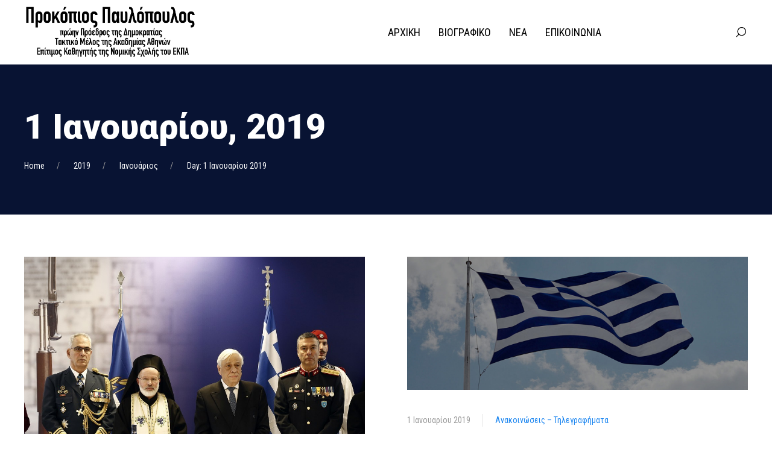

--- FILE ---
content_type: text/html; charset=UTF-8
request_url: https://www.prokopiospavlopoulos.gr/2019/01/01/
body_size: 22598
content:
<!DOCTYPE html>
<html dir="ltr" lang="el" prefix="og: https://ogp.me/ns#" itemscope itemtype="http://schema.org/WebPage">
<head>
	<meta name="google-site-verification" content="M7Mw5ttnP-GKkhLD6khUziH9-PER0f6HG5ykr1Nrx_o" />
	<meta charset="UTF-8"/>
	<meta name="viewport" content="width=device-width, initial-scale=1"/>
	<link rel="profile" href="https://gmpg.org/xfn/11">
	<link rel="manifest" href="https://www.prokopiospavlopoulos.gr/wp-content/themes/baklon/assets/dist/json/manifest.json">
	<title>1 Ιανουαρίου 2019 - Προκόπιος Παυλόπουλος</title>
	<style>img:is([sizes="auto" i], [sizes^="auto," i]) { contain-intrinsic-size: 3000px 1500px }</style>
	
		<!-- All in One SEO 4.8.2 - aioseo.com -->
	<meta name="robots" content="max-image-preview:large" />
	<link rel="canonical" href="https://www.prokopiospavlopoulos.gr/2019/01/01/" />
	<meta name="generator" content="All in One SEO (AIOSEO) 4.8.2" />
		<script type="application/ld+json" class="aioseo-schema">
			{"@context":"https:\/\/schema.org","@graph":[{"@type":"BreadcrumbList","@id":"https:\/\/www.prokopiospavlopoulos.gr\/2019\/01\/01\/#breadcrumblist","itemListElement":[{"@type":"ListItem","@id":"https:\/\/www.prokopiospavlopoulos.gr\/#listItem","position":1,"name":"Home","item":"https:\/\/www.prokopiospavlopoulos.gr\/","nextItem":{"@type":"ListItem","@id":"https:\/\/www.prokopiospavlopoulos.gr\/2019\/#listItem","name":"2019"}},{"@type":"ListItem","@id":"https:\/\/www.prokopiospavlopoulos.gr\/2019\/#listItem","position":2,"name":"2019","item":"https:\/\/www.prokopiospavlopoulos.gr\/2019\/","nextItem":{"@type":"ListItem","@id":"https:\/\/www.prokopiospavlopoulos.gr\/2019\/01\/#listItem","name":"\u0399\u03b1\u03bd\u03bf\u03c5\u03ac\u03c1\u03b9\u03bf\u03c2, 2019"},"previousItem":{"@type":"ListItem","@id":"https:\/\/www.prokopiospavlopoulos.gr\/#listItem","name":"Home"}},{"@type":"ListItem","@id":"https:\/\/www.prokopiospavlopoulos.gr\/2019\/01\/#listItem","position":3,"name":"\u0399\u03b1\u03bd\u03bf\u03c5\u03ac\u03c1\u03b9\u03bf\u03c2, 2019","item":"https:\/\/www.prokopiospavlopoulos.gr\/2019\/01\/","nextItem":{"@type":"ListItem","@id":"https:\/\/www.prokopiospavlopoulos.gr\/2019\/01\/01\/#listItem","name":"1 \u0399\u03b1\u03bd\u03bf\u03c5\u03b1\u03c1\u03af\u03bf\u03c5 2019"},"previousItem":{"@type":"ListItem","@id":"https:\/\/www.prokopiospavlopoulos.gr\/2019\/#listItem","name":"2019"}},{"@type":"ListItem","@id":"https:\/\/www.prokopiospavlopoulos.gr\/2019\/01\/01\/#listItem","position":4,"name":"1 \u0399\u03b1\u03bd\u03bf\u03c5\u03b1\u03c1\u03af\u03bf\u03c5 2019","previousItem":{"@type":"ListItem","@id":"https:\/\/www.prokopiospavlopoulos.gr\/2019\/01\/#listItem","name":"\u0399\u03b1\u03bd\u03bf\u03c5\u03ac\u03c1\u03b9\u03bf\u03c2, 2019"}}]},{"@type":"CollectionPage","@id":"https:\/\/www.prokopiospavlopoulos.gr\/2019\/01\/01\/#collectionpage","url":"https:\/\/www.prokopiospavlopoulos.gr\/2019\/01\/01\/","name":"1 \u0399\u03b1\u03bd\u03bf\u03c5\u03b1\u03c1\u03af\u03bf\u03c5 2019 - \u03a0\u03c1\u03bf\u03ba\u03cc\u03c0\u03b9\u03bf\u03c2 \u03a0\u03b1\u03c5\u03bb\u03cc\u03c0\u03bf\u03c5\u03bb\u03bf\u03c2","inLanguage":"el","isPartOf":{"@id":"https:\/\/www.prokopiospavlopoulos.gr\/#website"},"breadcrumb":{"@id":"https:\/\/www.prokopiospavlopoulos.gr\/2019\/01\/01\/#breadcrumblist"}},{"@type":"WebSite","@id":"https:\/\/www.prokopiospavlopoulos.gr\/#website","url":"https:\/\/www.prokopiospavlopoulos.gr\/","name":"\u03a0\u03c1\u03bf\u03ba\u03cc\u03c0\u03b9\u03bf\u03c2 \u03a0\u03b1\u03c5\u03bb\u03cc\u03c0\u03bf\u03c5\u03bb\u03bf\u03c2","description":"\u03c0\u03c1\u03ce\u03b7\u03bd \u03a0\u03c1\u03cc\u03b5\u03b4\u03c1\u03bf\u03c2 \u03c4\u03b7\u03c2 \u0394\u03b7\u03bc\u03bf\u03ba\u03c1\u03b1\u03c4\u03af\u03b1\u03c2","inLanguage":"el","publisher":{"@id":"https:\/\/www.prokopiospavlopoulos.gr\/#person"}}]}
		</script>
		<!-- All in One SEO -->

<link rel='dns-prefetch' href='//fonts.googleapis.com' />
<link rel="alternate" type="application/rss+xml" title="Ροή RSS &raquo; Προκόπιος Παυλόπουλος" href="https://www.prokopiospavlopoulos.gr/feed/" />
<link rel="alternate" type="application/rss+xml" title="Ροή Σχολίων &raquo; Προκόπιος Παυλόπουλος" href="https://www.prokopiospavlopoulos.gr/comments/feed/" />
<script type="text/javascript">
/* <![CDATA[ */
window._wpemojiSettings = {"baseUrl":"https:\/\/s.w.org\/images\/core\/emoji\/16.0.1\/72x72\/","ext":".png","svgUrl":"https:\/\/s.w.org\/images\/core\/emoji\/16.0.1\/svg\/","svgExt":".svg","source":{"concatemoji":"https:\/\/www.prokopiospavlopoulos.gr\/wp-includes\/js\/wp-emoji-release.min.js?ver=6.8.3"}};
/*! This file is auto-generated */
!function(s,n){var o,i,e;function c(e){try{var t={supportTests:e,timestamp:(new Date).valueOf()};sessionStorage.setItem(o,JSON.stringify(t))}catch(e){}}function p(e,t,n){e.clearRect(0,0,e.canvas.width,e.canvas.height),e.fillText(t,0,0);var t=new Uint32Array(e.getImageData(0,0,e.canvas.width,e.canvas.height).data),a=(e.clearRect(0,0,e.canvas.width,e.canvas.height),e.fillText(n,0,0),new Uint32Array(e.getImageData(0,0,e.canvas.width,e.canvas.height).data));return t.every(function(e,t){return e===a[t]})}function u(e,t){e.clearRect(0,0,e.canvas.width,e.canvas.height),e.fillText(t,0,0);for(var n=e.getImageData(16,16,1,1),a=0;a<n.data.length;a++)if(0!==n.data[a])return!1;return!0}function f(e,t,n,a){switch(t){case"flag":return n(e,"\ud83c\udff3\ufe0f\u200d\u26a7\ufe0f","\ud83c\udff3\ufe0f\u200b\u26a7\ufe0f")?!1:!n(e,"\ud83c\udde8\ud83c\uddf6","\ud83c\udde8\u200b\ud83c\uddf6")&&!n(e,"\ud83c\udff4\udb40\udc67\udb40\udc62\udb40\udc65\udb40\udc6e\udb40\udc67\udb40\udc7f","\ud83c\udff4\u200b\udb40\udc67\u200b\udb40\udc62\u200b\udb40\udc65\u200b\udb40\udc6e\u200b\udb40\udc67\u200b\udb40\udc7f");case"emoji":return!a(e,"\ud83e\udedf")}return!1}function g(e,t,n,a){var r="undefined"!=typeof WorkerGlobalScope&&self instanceof WorkerGlobalScope?new OffscreenCanvas(300,150):s.createElement("canvas"),o=r.getContext("2d",{willReadFrequently:!0}),i=(o.textBaseline="top",o.font="600 32px Arial",{});return e.forEach(function(e){i[e]=t(o,e,n,a)}),i}function t(e){var t=s.createElement("script");t.src=e,t.defer=!0,s.head.appendChild(t)}"undefined"!=typeof Promise&&(o="wpEmojiSettingsSupports",i=["flag","emoji"],n.supports={everything:!0,everythingExceptFlag:!0},e=new Promise(function(e){s.addEventListener("DOMContentLoaded",e,{once:!0})}),new Promise(function(t){var n=function(){try{var e=JSON.parse(sessionStorage.getItem(o));if("object"==typeof e&&"number"==typeof e.timestamp&&(new Date).valueOf()<e.timestamp+604800&&"object"==typeof e.supportTests)return e.supportTests}catch(e){}return null}();if(!n){if("undefined"!=typeof Worker&&"undefined"!=typeof OffscreenCanvas&&"undefined"!=typeof URL&&URL.createObjectURL&&"undefined"!=typeof Blob)try{var e="postMessage("+g.toString()+"("+[JSON.stringify(i),f.toString(),p.toString(),u.toString()].join(",")+"));",a=new Blob([e],{type:"text/javascript"}),r=new Worker(URL.createObjectURL(a),{name:"wpTestEmojiSupports"});return void(r.onmessage=function(e){c(n=e.data),r.terminate(),t(n)})}catch(e){}c(n=g(i,f,p,u))}t(n)}).then(function(e){for(var t in e)n.supports[t]=e[t],n.supports.everything=n.supports.everything&&n.supports[t],"flag"!==t&&(n.supports.everythingExceptFlag=n.supports.everythingExceptFlag&&n.supports[t]);n.supports.everythingExceptFlag=n.supports.everythingExceptFlag&&!n.supports.flag,n.DOMReady=!1,n.readyCallback=function(){n.DOMReady=!0}}).then(function(){return e}).then(function(){var e;n.supports.everything||(n.readyCallback(),(e=n.source||{}).concatemoji?t(e.concatemoji):e.wpemoji&&e.twemoji&&(t(e.twemoji),t(e.wpemoji)))}))}((window,document),window._wpemojiSettings);
/* ]]> */
</script>
<link crossorigin="anonymous" rel='stylesheet' id='dahz-framework-typo-font-css' href='//fonts.googleapis.com/css?family=Roboto%3A900%7CRoboto+Condensed%3A400&#038;ver=6.8.3#038;subset=latin-ext' type='text/css' media='all' />
<style id='wp-emoji-styles-inline-css' type='text/css'>

	img.wp-smiley, img.emoji {
		display: inline !important;
		border: none !important;
		box-shadow: none !important;
		height: 1em !important;
		width: 1em !important;
		margin: 0 0.07em !important;
		vertical-align: -0.1em !important;
		background: none !important;
		padding: 0 !important;
	}
</style>
<link rel='stylesheet' id='wp-block-library-css' href='https://www.prokopiospavlopoulos.gr/wp-includes/css/dist/block-library/style.min.css?ver=6.8.3' type='text/css' media='all' />
<style id='classic-theme-styles-inline-css' type='text/css'>
/*! This file is auto-generated */
.wp-block-button__link{color:#fff;background-color:#32373c;border-radius:9999px;box-shadow:none;text-decoration:none;padding:calc(.667em + 2px) calc(1.333em + 2px);font-size:1.125em}.wp-block-file__button{background:#32373c;color:#fff;text-decoration:none}
</style>
<style id='global-styles-inline-css' type='text/css'>
:root{--wp--preset--aspect-ratio--square: 1;--wp--preset--aspect-ratio--4-3: 4/3;--wp--preset--aspect-ratio--3-4: 3/4;--wp--preset--aspect-ratio--3-2: 3/2;--wp--preset--aspect-ratio--2-3: 2/3;--wp--preset--aspect-ratio--16-9: 16/9;--wp--preset--aspect-ratio--9-16: 9/16;--wp--preset--color--black: #000000;--wp--preset--color--cyan-bluish-gray: #abb8c3;--wp--preset--color--white: #ffffff;--wp--preset--color--pale-pink: #f78da7;--wp--preset--color--vivid-red: #cf2e2e;--wp--preset--color--luminous-vivid-orange: #ff6900;--wp--preset--color--luminous-vivid-amber: #fcb900;--wp--preset--color--light-green-cyan: #7bdcb5;--wp--preset--color--vivid-green-cyan: #00d084;--wp--preset--color--pale-cyan-blue: #8ed1fc;--wp--preset--color--vivid-cyan-blue: #0693e3;--wp--preset--color--vivid-purple: #9b51e0;--wp--preset--gradient--vivid-cyan-blue-to-vivid-purple: linear-gradient(135deg,rgba(6,147,227,1) 0%,rgb(155,81,224) 100%);--wp--preset--gradient--light-green-cyan-to-vivid-green-cyan: linear-gradient(135deg,rgb(122,220,180) 0%,rgb(0,208,130) 100%);--wp--preset--gradient--luminous-vivid-amber-to-luminous-vivid-orange: linear-gradient(135deg,rgba(252,185,0,1) 0%,rgba(255,105,0,1) 100%);--wp--preset--gradient--luminous-vivid-orange-to-vivid-red: linear-gradient(135deg,rgba(255,105,0,1) 0%,rgb(207,46,46) 100%);--wp--preset--gradient--very-light-gray-to-cyan-bluish-gray: linear-gradient(135deg,rgb(238,238,238) 0%,rgb(169,184,195) 100%);--wp--preset--gradient--cool-to-warm-spectrum: linear-gradient(135deg,rgb(74,234,220) 0%,rgb(151,120,209) 20%,rgb(207,42,186) 40%,rgb(238,44,130) 60%,rgb(251,105,98) 80%,rgb(254,248,76) 100%);--wp--preset--gradient--blush-light-purple: linear-gradient(135deg,rgb(255,206,236) 0%,rgb(152,150,240) 100%);--wp--preset--gradient--blush-bordeaux: linear-gradient(135deg,rgb(254,205,165) 0%,rgb(254,45,45) 50%,rgb(107,0,62) 100%);--wp--preset--gradient--luminous-dusk: linear-gradient(135deg,rgb(255,203,112) 0%,rgb(199,81,192) 50%,rgb(65,88,208) 100%);--wp--preset--gradient--pale-ocean: linear-gradient(135deg,rgb(255,245,203) 0%,rgb(182,227,212) 50%,rgb(51,167,181) 100%);--wp--preset--gradient--electric-grass: linear-gradient(135deg,rgb(202,248,128) 0%,rgb(113,206,126) 100%);--wp--preset--gradient--midnight: linear-gradient(135deg,rgb(2,3,129) 0%,rgb(40,116,252) 100%);--wp--preset--font-size--small: 13px;--wp--preset--font-size--medium: 20px;--wp--preset--font-size--large: 36px;--wp--preset--font-size--x-large: 42px;--wp--preset--spacing--20: 0.44rem;--wp--preset--spacing--30: 0.67rem;--wp--preset--spacing--40: 1rem;--wp--preset--spacing--50: 1.5rem;--wp--preset--spacing--60: 2.25rem;--wp--preset--spacing--70: 3.38rem;--wp--preset--spacing--80: 5.06rem;--wp--preset--shadow--natural: 6px 6px 9px rgba(0, 0, 0, 0.2);--wp--preset--shadow--deep: 12px 12px 50px rgba(0, 0, 0, 0.4);--wp--preset--shadow--sharp: 6px 6px 0px rgba(0, 0, 0, 0.2);--wp--preset--shadow--outlined: 6px 6px 0px -3px rgba(255, 255, 255, 1), 6px 6px rgba(0, 0, 0, 1);--wp--preset--shadow--crisp: 6px 6px 0px rgba(0, 0, 0, 1);}:where(.is-layout-flex){gap: 0.5em;}:where(.is-layout-grid){gap: 0.5em;}body .is-layout-flex{display: flex;}.is-layout-flex{flex-wrap: wrap;align-items: center;}.is-layout-flex > :is(*, div){margin: 0;}body .is-layout-grid{display: grid;}.is-layout-grid > :is(*, div){margin: 0;}:where(.wp-block-columns.is-layout-flex){gap: 2em;}:where(.wp-block-columns.is-layout-grid){gap: 2em;}:where(.wp-block-post-template.is-layout-flex){gap: 1.25em;}:where(.wp-block-post-template.is-layout-grid){gap: 1.25em;}.has-black-color{color: var(--wp--preset--color--black) !important;}.has-cyan-bluish-gray-color{color: var(--wp--preset--color--cyan-bluish-gray) !important;}.has-white-color{color: var(--wp--preset--color--white) !important;}.has-pale-pink-color{color: var(--wp--preset--color--pale-pink) !important;}.has-vivid-red-color{color: var(--wp--preset--color--vivid-red) !important;}.has-luminous-vivid-orange-color{color: var(--wp--preset--color--luminous-vivid-orange) !important;}.has-luminous-vivid-amber-color{color: var(--wp--preset--color--luminous-vivid-amber) !important;}.has-light-green-cyan-color{color: var(--wp--preset--color--light-green-cyan) !important;}.has-vivid-green-cyan-color{color: var(--wp--preset--color--vivid-green-cyan) !important;}.has-pale-cyan-blue-color{color: var(--wp--preset--color--pale-cyan-blue) !important;}.has-vivid-cyan-blue-color{color: var(--wp--preset--color--vivid-cyan-blue) !important;}.has-vivid-purple-color{color: var(--wp--preset--color--vivid-purple) !important;}.has-black-background-color{background-color: var(--wp--preset--color--black) !important;}.has-cyan-bluish-gray-background-color{background-color: var(--wp--preset--color--cyan-bluish-gray) !important;}.has-white-background-color{background-color: var(--wp--preset--color--white) !important;}.has-pale-pink-background-color{background-color: var(--wp--preset--color--pale-pink) !important;}.has-vivid-red-background-color{background-color: var(--wp--preset--color--vivid-red) !important;}.has-luminous-vivid-orange-background-color{background-color: var(--wp--preset--color--luminous-vivid-orange) !important;}.has-luminous-vivid-amber-background-color{background-color: var(--wp--preset--color--luminous-vivid-amber) !important;}.has-light-green-cyan-background-color{background-color: var(--wp--preset--color--light-green-cyan) !important;}.has-vivid-green-cyan-background-color{background-color: var(--wp--preset--color--vivid-green-cyan) !important;}.has-pale-cyan-blue-background-color{background-color: var(--wp--preset--color--pale-cyan-blue) !important;}.has-vivid-cyan-blue-background-color{background-color: var(--wp--preset--color--vivid-cyan-blue) !important;}.has-vivid-purple-background-color{background-color: var(--wp--preset--color--vivid-purple) !important;}.has-black-border-color{border-color: var(--wp--preset--color--black) !important;}.has-cyan-bluish-gray-border-color{border-color: var(--wp--preset--color--cyan-bluish-gray) !important;}.has-white-border-color{border-color: var(--wp--preset--color--white) !important;}.has-pale-pink-border-color{border-color: var(--wp--preset--color--pale-pink) !important;}.has-vivid-red-border-color{border-color: var(--wp--preset--color--vivid-red) !important;}.has-luminous-vivid-orange-border-color{border-color: var(--wp--preset--color--luminous-vivid-orange) !important;}.has-luminous-vivid-amber-border-color{border-color: var(--wp--preset--color--luminous-vivid-amber) !important;}.has-light-green-cyan-border-color{border-color: var(--wp--preset--color--light-green-cyan) !important;}.has-vivid-green-cyan-border-color{border-color: var(--wp--preset--color--vivid-green-cyan) !important;}.has-pale-cyan-blue-border-color{border-color: var(--wp--preset--color--pale-cyan-blue) !important;}.has-vivid-cyan-blue-border-color{border-color: var(--wp--preset--color--vivid-cyan-blue) !important;}.has-vivid-purple-border-color{border-color: var(--wp--preset--color--vivid-purple) !important;}.has-vivid-cyan-blue-to-vivid-purple-gradient-background{background: var(--wp--preset--gradient--vivid-cyan-blue-to-vivid-purple) !important;}.has-light-green-cyan-to-vivid-green-cyan-gradient-background{background: var(--wp--preset--gradient--light-green-cyan-to-vivid-green-cyan) !important;}.has-luminous-vivid-amber-to-luminous-vivid-orange-gradient-background{background: var(--wp--preset--gradient--luminous-vivid-amber-to-luminous-vivid-orange) !important;}.has-luminous-vivid-orange-to-vivid-red-gradient-background{background: var(--wp--preset--gradient--luminous-vivid-orange-to-vivid-red) !important;}.has-very-light-gray-to-cyan-bluish-gray-gradient-background{background: var(--wp--preset--gradient--very-light-gray-to-cyan-bluish-gray) !important;}.has-cool-to-warm-spectrum-gradient-background{background: var(--wp--preset--gradient--cool-to-warm-spectrum) !important;}.has-blush-light-purple-gradient-background{background: var(--wp--preset--gradient--blush-light-purple) !important;}.has-blush-bordeaux-gradient-background{background: var(--wp--preset--gradient--blush-bordeaux) !important;}.has-luminous-dusk-gradient-background{background: var(--wp--preset--gradient--luminous-dusk) !important;}.has-pale-ocean-gradient-background{background: var(--wp--preset--gradient--pale-ocean) !important;}.has-electric-grass-gradient-background{background: var(--wp--preset--gradient--electric-grass) !important;}.has-midnight-gradient-background{background: var(--wp--preset--gradient--midnight) !important;}.has-small-font-size{font-size: var(--wp--preset--font-size--small) !important;}.has-medium-font-size{font-size: var(--wp--preset--font-size--medium) !important;}.has-large-font-size{font-size: var(--wp--preset--font-size--large) !important;}.has-x-large-font-size{font-size: var(--wp--preset--font-size--x-large) !important;}
:where(.wp-block-post-template.is-layout-flex){gap: 1.25em;}:where(.wp-block-post-template.is-layout-grid){gap: 1.25em;}
:where(.wp-block-columns.is-layout-flex){gap: 2em;}:where(.wp-block-columns.is-layout-grid){gap: 2em;}
:root :where(.wp-block-pullquote){font-size: 1.5em;line-height: 1.6;}
</style>
<link rel='stylesheet' id='contact-form-7-css' href='https://www.prokopiospavlopoulos.gr/wp-content/plugins/contact-form-7/includes/css/styles.css?ver=6.0.6' type='text/css' media='all' />
<link rel='stylesheet' id='dahz-framework-app-style-css' href='https://www.prokopiospavlopoulos.gr/wp-content/themes/baklon/assets/dist/css/app.min.css?ver=6.8.3' type='text/css' media='all' />
<style id='dahz-framework-app-style-inline-css' type='text/css'>

				body,
				p,
				.de-cart-checkout__collaterals__cart-totals__shipping-method li .amount,
				.de-header-search__content-input input[type="text"],
				.de-related-post__media a.de-ratio-content--inner > span {
					font-family: Roboto Condensed;
					font-style: normal;
					font-weight: 400;
				}
				h1, h2, h3, h4, h5, h6, .uk-h1, .uk-h2, .uk-h3, .uk-h4, .uk-h5, .uk-h6, .uk-countdown-number, .de-single .de-related-post__media .de-ratio-content--inner, blockquote p {
					font-family: Roboto;
					font-style: normal;
					font-weight: 900;
				}
				#masthead [data-item-id="mega_menu"] .uk-navbar-dropdown-grid > div > a,
				.de-header-navigation__primary-menu > li > a,
				.de-header-navigation__secondary-menu > li > a,
				.de-header__item > div > a,
				.de-header-mobile__item > div > a,
				a.de-header__empty-menu--primary-menu,
				a.de-header__empty-menu--secondary-menu,
				.header-mobile-menu__elements > div > a,
				.header-mobile-menu__elements > ul > li > a{
					font-family: Roboto Condensed;
					font-style: normal;
					font-weight: 400;
				}
				.header-mobile-menu__elements ul.sub-menu > li > a,
				.header-mobile-menu__elements ul.uk-nav-sub > li > a,
				#masthead .de-header__wrapper .de-header-dropdown > li > a{
					font-family: Roboto Condensed;
					font-style: normal;
					font-weight: 400;
				}
				.de-btn {
					font-family: Roboto Condensed;
					font-style: normal;
					font-weight: 400;
				}
				
				#header-newsletter-modal .de-quickview-content__summary {
					font-size: 16px;
				}
				@media only screen and ( max-width: 768px ) {
					#header-newsletter-modal .de-quickview-content__summary {
						font-size: 16px;
					}
				}
				
			.select2-container .select2-selection--single .select2-selection__rendered{
				padding-left:0px;
			}
			.select2-container--default .select2-search--dropdown .select2-search__field,
			.select2-container--open .select2-dropdown--below{
				border-color:var(--form-global-border-color);
			}
			.select2-container--default .select2-search--dropdown .select2-search__field:hover,
			.select2-container--default .select2-search--dropdown .select2-search__field:focus {
				border-color:var(--form-global-focus-border);
			}
			.woocommerce-info svg,
			.woocommerce-message svg {
				margin-left: 0px;
			}
			.woocommerce-message,
			.woocommerce-info,
			.woocommerce-error > li {
				padding: 20px 40px;
			}
			.de-header-search input[type=text]{
				border-style:none;
			}
			#de-header-horizontal.de-header-transparent .de-header__wrapper {
				position:absolute;
				top: 0;
				right: 0;
				left: 0;
			}
			.ds-post__navigation{
				word-break:break-word;
			}
			.woocommerce-orders-table__cell-order-actions a{
				background:none!important;
				color:#000000!important;
			}
			.woocommerce-orders-table__cell-order-actions a:hover{
				background:none!important;
				color:#e61937!important;
			}
			.de-footer__widget .de-sidebar__widget-separator:last-child,
			.sidebar .de-sidebar__widget-separator:last-child {
				display:none;
			}
			@media( max-width:959px ) {
				.footer-section__toggle-content {
					max-height:0;
					transition :.3s;
					overflow:hidden;
				}
			}
			.header-mobile-menu__container--content .uk-parent > a::after{
				content: "";
				width: 1.5em;
				height: 1.5em;
				float: right;
				background-image: url(data:image/svg+xml;charset=UTF-8,%3Csvg%20xmlns%3D%22http%3A%2F%2Fwww.w3.org%2F2000%2Fsvg%22%20width%3D%2220%22%20height%3D%2220%22%20viewBox%3D%220%200%2020%2020%22%3E%3Ctitle%3Edf%3C%2Ftitle%3E%3Cg%20id%3D%22dots-horizontal%22%3E%3Cpath%20d%3D%22M4%2C8.5a1%2C1%2C0%2C1%2C1-1%2C1%2C1%2C1%2C0%2C0%2C1%2C1-1m0-1a2%2C2%2C0%2C1%2C0%2C2%2C2%2C2%2C2%2C0%2C0%2C0-2-2Zm6%2C1a1%2C1%2C0%2C1%2C1-1%2C1%2C1%2C1%2C0%2C0%2C1%2C1-1m0-1a2%2C2%2C0%2C1%2C0%2C2%2C2%2C2%2C2%2C0%2C0%2C0-2-2Zm6%2C1a1%2C1%2C0%2C1%2C1-1%2C1%2C1%2C1%2C0%2C0%2C1%2C1-1m0-1a2%2C2%2C0%2C1%2C0%2C2%2C2%2C2%2C2%2C0%2C0%2C0-2-2Z%22%2F%3E%3C%2Fg%3E%3C%2Fsvg%3E);
				background-repeat: no-repeat;
				background-position: 50% 50%;
				transition:.3s;
			}
			.header-mobile-menu__container--content .uk-parent.uk-open > a::after{
				background-image: url(data:image/svg+xml;charset=UTF-8,%3Csvg%20xmlns%3D%22http%3A%2F%2Fwww.w3.org%2F2000%2Fsvg%22%20width%3D%2220%22%20height%3D%2220%22%20viewBox%3D%220%200%2020%2020%22%3E%3Ctitle%3Edf%3C%2Ftitle%3E%3Cg%20id%3D%22dots-vertical%22%3E%3Cpath%20d%3D%22M11%2C3.5a1%2C1%2C0%2C1%2C1-1-1%2C1%2C1%2C0%2C0%2C1%2C1%2C1m1%2C0a2%2C2%2C0%2C1%2C0-2%2C2%2C2%2C2%2C0%2C0%2C0%2C2-2Zm-1%2C6a1%2C1%2C0%2C1%2C1-1-1%2C1%2C1%2C0%2C0%2C1%2C1%2C1m1%2C0a2%2C2%2C0%2C1%2C0-2%2C2%2C2%2C2%2C0%2C0%2C0%2C2-2Zm-1%2C6a1%2C1%2C0%2C1%2C1-1-1%2C1%2C1%2C0%2C0%2C1%2C1%2C1m1%2C0a2%2C2%2C0%2C1%2C0-2%2C2%2C2%2C2%2C0%2C0%2C0%2C2-2Z%22%2F%3E%3C%2Fg%3E%3C%2Fsvg%3E);
			}
			#masthead .sub-menu-item {
				position: relative;
			}
			.de-dropdown__dropped{
				top:-15px !important;
			}
			.footer-section__toggle-content--show {
				max-height:100vh;
			}
			.footer-section__toggle-content--btn {
				position: relative;
			}
			.footer-section__toggle-content--btn::after{
				content: "";
				width: 10px;
				height: 10px;
				border-left: 1px solid;
				border-bottom: 1px solid;
				transform: rotate(-45deg) translateY(-40%);
			}
			.footer-section__toggle-content--btn.active{
				padding-bottom:10px!important;
				margin-bottom:10px;
			}
			.footer-section__toggle-content--btn.active::after{
				border: 0;
				border-right: 1px solid;
				border-top: 1px solid;
				transform: rotate(-45deg) translateX(-30%);
			}
			.footer-section__toggle-content--btn{
				display: flex;
				align-items: center;
				transition:.3s;
				justify-content: space-between;
			}
			.de-mobile-nav .de-mobile-nav__depth-1, .de-mobile-nav .de-mobile-nav__depth-2{
					padding: 5px 0 5px 20px;
			}
			.de-dot-nav{
				display: block;
				box-sizing: border-box;
				width: 10px;
				height: 10px;
				border-radius: 50%;
				background: transparent;
				text-indent: 100%;
				overflow: hidden;
				white-space: nowrap;
				border: 1px solid rgba(102,102,102,0.4);
				transition: .2s ease-in-out;
				transition-property: background-color,border-color;
			}
			.uk-active > .de-dot-nav{
				background-color: rgba(102,102,102,0.6);
				border-color: transparent;
			}
			.de-header__section--show-on-sticky.uk-active{
				z-index:1000;
			}
			.de-dropdown__container{
				z-index:1020;
			}
		
				#header-section1.de-header__section {
					min-height: 59px;
				}
				#header-mobile-section1.de-header-mobile__section {
					min-height: 39px;
				}
				#header-section1.de-header__section,
				#header-mobile-section1.de-header-mobile__section {
					background-color: #004276;
					
					border-bottom-width: px;
					border-bottom-color: #e5e5e5;
					border-bottom-style: none;
				}
				#header-section1 .de-primary-menu > li > .sub-menu,
				#header-section1 .menu > li > ul.sub-menu,
				#header-section1 .de-header__mini-cart-container--as-dropdown.de-header__mini-cart-container--horizontal,
				#header-section1 .de-account-content__wrapper ul.de-dropdown,
				#header-section1 .de-currency__element ul.de-dropdown,
				#header-section1 .de-account-content__wrapper .de-account-content--as-dropdown {
					top: calc( 100% + px );
				}
				#header-section1.de-header__section *:not(.uk-button),
				#header-section1.de-header__section *:not(.uk-button):visited,
				#header-mobile-section1.de-header-mobile__section *:not(.uk-button),
				#header-mobile-section1.de-header-mobile__section ul.de-primary-menu--modified>li>a:not(.uk-button):after
				{
					color: #ffffff;
				}
				#header-section1.de-header__section ul.de-primary-menu--modified > li > a:after,
				#header-mobile-section1.de-header-mobile__section ul.de-primary-menu--modified > li > a:after {
					background: #ffffff;
				}
				#header-section1.de-header__section a:not(.uk-button):hover,
				#header-section1.de-header__section a:not(.uk-button):hover *,
				#header-mobile-section1.de-header-mobile__section a:not(.uk-button):hover,
				#header-mobile-section1.de-header-mobile__section a:not(.uk-button):hover * {
					color: rgba(255,255,255,0.85);
				}

				#header-section1 .hover-2 > ul > li > a:first-child:after,
				#header-section1 .hover-2 #secondary-menu > li > a:first-child:after,
				.de-header-vertical #header-section1 .is-uppercase.hover-2 .sub-menu > li:hover > a:after {
					background-color: rgba(255,255,255,0.85);
				}
				#footer-section1.de-footer__section {
					background-color: #fe5252;
					
					padding-top: 12px;
					padding-bottom: 12px;
					border-top-width: 0px;
					border-top-color: #e5e5e5;
					border-top-style: solid;
				}
				#footer-section1.de-footer__section .de-footer__main-navigation .menu ul.children > li {
					border-color: #e5e5e5;
				}
				#footer-section1.de-footer__section {
					color: #535353;
				}
				#footer-section1.de-footer__section a {
					color: #e61937;
				}
				#footer-section1.de-footer__section .uk-h1 a,
				#footer-section1.de-footer__section .uk-h2 a,
				#footer-section1.de-footer__section .uk-h3 a,
				#footer-section1.de-footer__section .uk-h4 a,
				#footer-section1.de-footer__section .uk-h5 a,
				#footer-section1.de-footer__section .uk-h6 a,
				#footer-section1.de-footer__section h1 a,
				#footer-section1.de-footer__section h2 a,
				#footer-section1.de-footer__section h3 a,
				#footer-section1.de-footer__section h4 a,
				#footer-section1.de-footer__section h5 a,
				#footer-section1.de-footer__section h6 a {
					color: #000000;
				}
				#footer-section1.de-footer__section a:hover {
					color: #545454 !important;
				}
				#footer-section1.de-footer__section .de-widget__recent-posts-meta a,
				#footer-section1.de-footer__section .rss-date {
					color: #cccccc;
				}
				#footer-section1.de-footer__section .widget-title {
					color: #000000;
				}
				#footer-section1.de-footer__section .widget.widget_calendar table #today {
					border-color: #cccccc;
				}
				
				#header-section2.de-header__section {
					min-height: 89px;
				}
				#header-mobile-section2.de-header-mobile__section {
					min-height: 59px;
				}
				#header-section2.de-header__section,
				#header-mobile-section2.de-header-mobile__section {
					background-color: #ffffff;
					
					border-bottom-width: 1px;
					border-bottom-color: #e5e5e5;
					border-bottom-style: none;
				}
				#header-section2 .de-primary-menu > li > .sub-menu,
				#header-section2 .menu > li > ul.sub-menu,
				#header-section2 .de-header__mini-cart-container--as-dropdown.de-header__mini-cart-container--horizontal,
				#header-section2 .de-account-content__wrapper ul.de-dropdown,
				#header-section2 .de-currency__element ul.de-dropdown,
				#header-section2 .de-account-content__wrapper .de-account-content--as-dropdown {
					top: calc( 100% + 1px );
				}
				#header-section2.de-header__section *:not(.uk-button),
				#header-section2.de-header__section *:not(.uk-button):visited,
				#header-mobile-section2.de-header-mobile__section *:not(.uk-button),
				#header-mobile-section2.de-header-mobile__section ul.de-primary-menu--modified>li>a:not(.uk-button):after
				{
					color: #000000;
				}
				#header-section2.de-header__section ul.de-primary-menu--modified > li > a:after,
				#header-mobile-section2.de-header-mobile__section ul.de-primary-menu--modified > li > a:after {
					background: #000000;
				}
				#header-section2.de-header__section a:not(.uk-button):hover,
				#header-section2.de-header__section a:not(.uk-button):hover *,
				#header-mobile-section2.de-header-mobile__section a:not(.uk-button):hover,
				#header-mobile-section2.de-header-mobile__section a:not(.uk-button):hover * {
					color: #132dc1;
				}

				#header-section2 .hover-2 > ul > li > a:first-child:after,
				#header-section2 .hover-2 #secondary-menu > li > a:first-child:after,
				.de-header-vertical #header-section2 .is-uppercase.hover-2 .sub-menu > li:hover > a:after {
					background-color: #132dc1;
				}
				#footer-section2.de-footer__section {
					background-color: rgba(255,255,255,0);
					
					padding-top: 80px;
					padding-bottom: px;
					border-top-width: px;
					border-top-color: #ffffff;
					border-top-style: solid;
				}
				#footer-section2.de-footer__section .de-footer__main-navigation .menu ul.children > li {
					border-color: #ffffff;
				}
				#footer-section2.de-footer__section {
					color: #e0e0e0;
				}
				#footer-section2.de-footer__section a {
					color: #ffffff;
				}
				#footer-section2.de-footer__section .uk-h1 a,
				#footer-section2.de-footer__section .uk-h2 a,
				#footer-section2.de-footer__section .uk-h3 a,
				#footer-section2.de-footer__section .uk-h4 a,
				#footer-section2.de-footer__section .uk-h5 a,
				#footer-section2.de-footer__section .uk-h6 a,
				#footer-section2.de-footer__section h1 a,
				#footer-section2.de-footer__section h2 a,
				#footer-section2.de-footer__section h3 a,
				#footer-section2.de-footer__section h4 a,
				#footer-section2.de-footer__section h5 a,
				#footer-section2.de-footer__section h6 a {
					color: #ffffff;
				}
				#footer-section2.de-footer__section a:hover {
					color: rgba(255,255,255,0.85) !important;
				}
				#footer-section2.de-footer__section .de-widget__recent-posts-meta a,
				#footer-section2.de-footer__section .rss-date {
					color: rgba(255,255,255,0.8);
				}
				#footer-section2.de-footer__section .widget-title {
					color: #ffffff;
				}
				#footer-section2.de-footer__section .widget.widget_calendar table #today {
					border-color: rgba(255,255,255,0.25);
				}
				
				#header-section3.de-header__section {
					min-height: 0px;
				}
				#header-mobile-section3.de-header-mobile__section {
					min-height: 40px;
				}
				#header-section3.de-header__section,
				#header-mobile-section3.de-header-mobile__section {
					background-color: #fff;
					
					border-bottom-width: px;
					border-bottom-color: #e5e5e5;
					border-bottom-style: none;
				}
				#header-section3 .de-primary-menu > li > .sub-menu,
				#header-section3 .menu > li > ul.sub-menu,
				#header-section3 .de-header__mini-cart-container--as-dropdown.de-header__mini-cart-container--horizontal,
				#header-section3 .de-account-content__wrapper ul.de-dropdown,
				#header-section3 .de-currency__element ul.de-dropdown,
				#header-section3 .de-account-content__wrapper .de-account-content--as-dropdown {
					top: calc( 100% + px );
				}
				#header-section3.de-header__section *:not(.uk-button),
				#header-section3.de-header__section *:not(.uk-button):visited,
				#header-mobile-section3.de-header-mobile__section *:not(.uk-button),
				#header-mobile-section3.de-header-mobile__section ul.de-primary-menu--modified>li>a:not(.uk-button):after
				{
					color: #000000;
				}
				#header-section3.de-header__section ul.de-primary-menu--modified > li > a:after,
				#header-mobile-section3.de-header-mobile__section ul.de-primary-menu--modified > li > a:after {
					background: #000000;
				}
				#header-section3.de-header__section a:not(.uk-button):hover,
				#header-section3.de-header__section a:not(.uk-button):hover *,
				#header-mobile-section3.de-header-mobile__section a:not(.uk-button):hover,
				#header-mobile-section3.de-header-mobile__section a:not(.uk-button):hover * {
					color: #e61937;
				}

				#header-section3 .hover-2 > ul > li > a:first-child:after,
				#header-section3 .hover-2 #secondary-menu > li > a:first-child:after,
				.de-header-vertical #header-section3 .is-uppercase.hover-2 .sub-menu > li:hover > a:after {
					background-color: #e61937;
				}
				#footer-section3.de-footer__section {
					background-color: #01070e;
					
					padding-top: 60px;
					padding-bottom: 60px;
					border-top-width: px;
					border-top-color: rgba(255,255,255,0.75);
					border-top-style: none;
				}
				#footer-section3.de-footer__section .de-footer__main-navigation .menu ul.children > li {
					border-color: rgba(255,255,255,0.75);
				}
				#footer-section3.de-footer__section {
					color: #e0e0e0;
				}
				#footer-section3.de-footer__section a {
					color: #ffffff;
				}
				#footer-section3.de-footer__section .uk-h1 a,
				#footer-section3.de-footer__section .uk-h2 a,
				#footer-section3.de-footer__section .uk-h3 a,
				#footer-section3.de-footer__section .uk-h4 a,
				#footer-section3.de-footer__section .uk-h5 a,
				#footer-section3.de-footer__section .uk-h6 a,
				#footer-section3.de-footer__section h1 a,
				#footer-section3.de-footer__section h2 a,
				#footer-section3.de-footer__section h3 a,
				#footer-section3.de-footer__section h4 a,
				#footer-section3.de-footer__section h5 a,
				#footer-section3.de-footer__section h6 a {
					color: #ffffff;
				}
				#footer-section3.de-footer__section a:hover {
					color: rgba(255,255,255,0.85) !important;
				}
				#footer-section3.de-footer__section .de-widget__recent-posts-meta a,
				#footer-section3.de-footer__section .rss-date {
					color: rgba(255,255,255,0.8);
				}
				#footer-section3.de-footer__section .widget-title {
					color: #ffffff;
				}
				#footer-section3.de-footer__section .widget.widget_calendar table #today {
					border-color: rgba(255,255,255,0.25);
				}
				
				.widget.widget_product_search input[type="search"] {
					border-color: #e5e5e5;
				}
				.widget.widget_product_search button {
					color: #535353;
				}
				.widget_tag_cloud .tagcloud a,
				.widget_product_tag_cloud .tagcloud a,
				.widget_layered_nav a,
				.widget_product_categories a,
				.de-widget.widget_swatches a {
					color: #535353;
				}
				.widget_tag_cloud .tagcloud a:hover,
				.widget_product_tag_cloud .tagcloud a:hover,
				.widget_layered_nav a:hover,
				.widget_product_categories a:hover,
				.de-widget.widget_swatches a:hover {
					color: #545454;
				}
				.de-content__sidebar .widget.widget_shopping_cart .woocommerce-mini-cart,
				.de-footer__item .widget.widget_shopping_cart .woocommerce-mini-cart,
				.woocommerce .widget_product_tag_cloud .tagcloud a,
				.widget.widget_tag_cloud .tagcloud a,
				.woocommerce .widget_product_search form:after {
					border-color: #e5e5e5;
				}
				
				#masthead .de-social-accounts a.de-social-accounts__icon--fill, #masthead .de-social-accounts a.de-social-accounts__icon--outline{
					border-radius:100px;
				}

				#masthead .de-social-accounts a *{
					color:#000000;
				}

				#masthead .de-social-accounts a:hover *{
					color:rgba(0,0,0,0.5);
				}

				#masthead .de-social-accounts a.de-social-accounts__icon--fill{
					background-color:#e61937;
				}
				#masthead .de-social-accounts a.de-social-accounts__icon--fill:hover{
					background-color:#e61937;
				}
				.de-footer .de-social-accounts a.de-social-accounts__icon--fill{
					background-color:#757575;
				}
				.de-footer .de-social-accounts a.de-social-accounts__icon--fill:hover{
					background-color:#494949;
				}

				.de-footer .de-social-accounts a.de-social-accounts__icon--fill, .de-footer .de-social-accounts a.de-social-accounts__icon--outline{
					border-radius:100px;
				}
				.de-footer .de-social-accounts a *{
					color:#ffffff;
				}
				.de-footer .de-social-accounts a:hover *{
					color:rgba(255,255,255,0.75);
				}
				#masthead .de-header__wrapper .de-social-accounts a.de-social-accounts__icon--outline,
				#masthead .de-header__wrapper .de-social-accounts a.de-social-accounts__icon--fill{
					width:calc(40px * 0.8);
					height:calc(40px * 0.8);
				}

				#masthead .de-header-mobile__wrapper .de-social-accounts a.de-social-accounts__icon--outline,
				#masthead .de-header-mobile__wrapper .de-social-accounts a.de-social-accounts__icon--fill{
					width:calc(40px * 0.8);
					height:calc(40px * 0.8);
				}

				.de-footer .de-social-accounts a.de-social-accounts__icon--outline,
				.de-footer .de-social-accounts a.de-social-accounts__icon--fill{
					width:calc(40px * 1.1);
					height:calc(40px * 1.1);
				}

				@media( max-width:959px ){
					.de-footer .de-social-accounts a.de-social-accounts__icon--outline,
					.de-footer .de-social-accounts a.de-social-accounts__icon--fill{
						width:calc(40px * 1);
						height:calc(40px * 1);
					}
				}
				
				.vc_icon_element.vc_icon_element-outer .vc_icon_element-inner {
					height: 5.2em!important;
					width: 5.2em!important;
				}
			
				img[data-src][src*="data:image"]{background:rgba(229,229,229,0.55);}
				
				body,
				.de-single__navigation > div > h6 + div,
				#header-myaccount-dropdown,
				.uk-slider .uk-slidenav,
				.de-product-single__images li .de-gallery__link,
				.de-myaccount__navigation .uk-dropdown,
				.de-product-thumbnail:hover .woocommerce-loop-product__link img:nth-child(2),
				[data-layout=philo] .de-product-single__images-container img {
					background-color: #ffffff;
				}

				#header-section1.de-header__section .de-mini-cart__item-outer-container,
				#header-section2.de-header__section .de-mini-cart__item-outer-container,
				#header-section3.de-header__section .de-mini-cart__item-outer-container {
					background-color: #ffffff!important;
				}

				#de-content-wrapper{
					background-color:#ffffff;
					
				}
				#page.de-content-boxed .page-wrapper{
					max-width: 1600px;
					margin: 0 auto;
				}
				.de-content-boxed #de-header-horizontal:not(.no-transparency):not(.site-header--is-sticky) .de-header__wrapper {
					margin: 0 auto;
					width: 1600px;
				}
				#page.de-content-boxed{
					background-color:#e2e2e2;
					
				}
				@media ( min-width: 960px ) {
					#page.de-content-framed,
					#page.de-content-framed .page-wrapper:before {
						background-color:#000000;
					}

					#page.de-content-framed:before,
					#page.de-content-framed .page-wrapper:before {
						height: 15px;
					}

					#page.de-content-framed:before {
						background-color:#000000;
					}

					#page.de-content-framed .page-wrapper {
						background-color: #ffffff;
						margin: 15px;
					}
				}

				.de-header-boxed .row,
				.de-featured-area.caris > .row,
				#de-archive-content > .row,
				.de-page > .row,
				.de-404 > .row,
				.de-single > .row,
				.de-single__section-related > .row,
				.de-footer-inner > .row:not(.expanded),
				.de-sub-footer > .row:not(.expanded),
				.calista .de-portfolio__container > .row,
				.de-portfolio__pagination.row,
				.coralie > .row,
				.centaur > .row,
				.de-portfolio-single > .row:not(.expanded),
				.de-archive__header-extra > .row,
				.de-shop-archive__wrap.row:not(.expanded),
				#de-product-container .de-product-single__wrapper,
				#de-product-container .de-product-single__wrapper[data-layout="layout-5"] .de-product-single__description,
				.trina .de-archive__header-inner > .row,
				.de-cart--sticky-top .de-cart__inner,
				.de-megamenu-sub[data-fullscreen="Yes"] > li,
				.ds-single-product .ds-site-content__header--wrapper-inner,
				.ds-single-post .ds-site-content__header--wrapper-inner {
					max-width: 1240px;
				}
				.de-related-arrows--left:hover,
				.de-related-arrows--right:hover,
				.de-upsells-arrows--left:hover,
				.de-upsells-arrows--right:hover,
				.de-cross-sells-arrows--left:hover,
				.de-cross-sells-arrows--right:hover,
				.de-option--bgcolor-carousel-arrow:hover,
				.de-sc-newsletter__modal-container-inner,
				.de-sc-post-carousel__content,
				.de-product:not(.ellinor) .de-product-single__ajax-loader,
				.de-recent-view-arrows--left:hover,
				.de-recent-view-arrows--right:hover,
				.ella .de-quickview i,
				.de-product-single__viewing-bar,
				.de-product-single__viewing-bar-form .wrapper__label-value .label,
				.de-product-single__viewing-bar-form .wrapper__label-value .value,
				.de-cart.fullwidth .de-cart-content,
				.de-cart.sticky-side .de-cart--sticky-side .de-cart__inner,
				.de-product-detail__inner .de-swatches-container,
				.tlite,
				.de-search,
				.de-search__result .products,
				.de-product-single__size-modal-container,
				.color-count-wrapper,
				.tooltipster-sidetip.tooltipster-noir.tooltipster-noir-customized .tooltipster-box {
					background-color: #ffffff;
				}
				@media screen and (max-width: 63.9375em) {
					.de-shop-archive__container {
						background-color: #ffffff;
					}
				}
				.widget.woocommerce.widget_color_filter .widget-color--style-2.pa_color .df-widget-color-filter-list .color-count-wrapper::before {
					border-bottom-color: #ffffff;
				}

				@media screen and (min-width: 1024px) {
					.de-quickview-modal,
					.de-sc-quickview__modal {
						background-color: #ffffff;
					}
				}

				@media screen and (max-width: 1023px) {
					.de-product .de-quickview-btn i {
						background-color: #ffffff;
					}
					.de-quickview-modal > div,
					.de-sc-quickview__modal > div {
						background-color: #ffffff;
					}
				}
				.de-account-content--popup {
					background-color: rgba(255,255,255,0.95);
				}

				.de-quickview-btn,
				.ellinor .yith-wcwl-add-to-wishlist,
				.ella .de-product-detail {
					background-color: rgba(255,255,255,0.95);
				}

				.de-quickview-btn:hover,
				.ellinor .yith-wcwl-add-to-wishlist:hover,
				.ella .de-product-detail:hover,
				.ella .de-product-detail:hover .de-swatches-container {
					background-color: #ffffff;
				}

				.de-product__checkout,
				.de-sc-taggd--list-inside .de-sc-taggd__inner-wrapper {
					background-color: rgba(255,255,255,0.95);
				}
				.widget.widget_archive select, .widget.widget_categories select, .widget.widget_text select, .widget.widget_search form,
				.de-newsletter__container,
				.de-sc-showcase__summary,
				.de-single__pagination-container,
				.de-sc-newsletter__modal-close,
				.de-newsletter__close,
				.de-single__media--gallery-caption,
				.de-product .out-of-stock,
				.de-quickview__modal-inner,
				.de-form-search__result-item,
				.de-account-content--dropdown {
					background-color: #ffffff;
				}

				.de-dropcap.background.black::first-letter {
					color: #ffffff !important;
				}

				.de-sc-product-masonry--item-description,
				.de-shop-archive__loader-main {
					background-color: rgba(255,255,255,0.85);
				}
				.calista .de-portfolio__content-item,
				.de-form-search__result-item:hover {
					background-color: rgba(255,255,255,0.9);
				}
				.coralie .de-portfolio__content::before,
				.centaur .de-portfolio__content::before {
					background-color: #ffffff;
				}
				.uk-container:not(.uk-container-small):not(.uk-container-large):not(.uk-container-expand),
				.ds-single-product .ds-site-content__header--wrapper-inner,
				.ds-single-post .ds-site-content__header--wrapper-inner {
					max-width: 1240px;
				}
				
				.de-page--transition-loader-5 .pace {
					pointer-events: none;
					-webkit-user-select: none;
					 -moz-user-select: none;
					  -ms-user-select: none;
						  user-select: none;
				}

				.de-page--transition-loader-5 .pace-inactive {
					animation-name: uk-fade;
					animation-duration: .3s;
					animation-direction: reverse;
					animation-timing-function: ease-in-out;
					animation-fill-mode: both;
				}

				.de-page--transition-loader-5 .pace-activity {
					display: block;
					background-image:url(  );
					background-position: center center;
					background-repeat: no-repeat;
					background-size: cover;
					width:100px;
					height:100px;
					position: fixed;
					z-index: 2000;
					top: calc( 50vh - ( 100px / 2 ) );
					right: calc( 50vw - ( 100px / 2 ) );
				}
				
				hr,
				figcaption,
				.achilles .de-archive .entry-social,
				.achilles .de-archive .entry-content,
				.agata .de-archive .entry-wrapper::after,
				.agneta .de-archive .entry-wrapper::after,
				.aleixo .de-archive .entry-item:first-child .entry-social,
				.aleixo .de-archive .entry-wrapper::after,
				.alika .uk-width-1-1\@m .de-archive .entry-item:first-child .entry-social,
				.alika .uk-width-1-1\@m .de-archive .entry-item:first-child .entry-wrapper,
				.alfio .de-archive .entry-item:first-child .entry-social,
				.alfio .de-archive .entry-wrapper::after,
				.de-single__social,
				.de-single__navigation > div > h6,
				.de-single__navigation > div > h6 + div {
					border-color: #e5e5e5;
				}
				
				body,
				select,
				.de-myaccount__navigation .uk-button:not(:disabled),
				.uk-offcanvas-bar {
					color:#535353;
				}
				#header-section1.de-header__section .delete-item.uk-icon,
				#header-section1.de-header__section .delete-item.uk-icon *,
				#header-section2.de-header__section .delete-item.uk-icon,
				#header-section2.de-header__section .delete-item.uk-icon *,
				#header-section3.de-header__section .delete-item.uk-icon,
				#header-section3.de-header__section .delete-item.uk-icon * {
					color: #535353!important;
				}

				#header-section1.de-header__section .de-header__mini-cart--as-dropdown *:not(.uk-button):not(.uk-icon):not(svg):not(path),
				#header-section2.de-header__section .de-header__mini-cart--as-dropdown *:not(.uk-button):not(.uk-icon):not(svg):not(path),
				#header-section3.de-header__section .de-header__mini-cart--as-dropdown *:not(.uk-button):not(.uk-icon):not(svg):not(path) {
					color: #535353!important;
				}
				.de-page--transition-loader-2 .pace .pace-activity,
				.de-page--transition-loader-3 .pace .pace-activity {
					border-top-color: #e61937;
					border-left-color: #e61937;
				}
				ul.de-myaccount__form-login-signup__tab li.uk-active:after,
				.de-product-single .de-tabs ul.tabs li.uk-active:after,
				.de-account-content--dropdown .de-account-content__tab li.uk-active a:after {
					border-color: #e61937;
				}

				.de-shop__menu form::before {
					border-left-color: transparent;
					border-right-color: transparent;
					border-top-color: #e61937;
				}
				@media screen and (max-width: 768px) {
					.de-shop__menu form::before {
						border-color: #e5e5e5;
					}
				}

				.de-page--transition-loader-1 .pace .pace-progress,
				.de-page--transition-loader-2 .pace .pace-progress,
				.de-page--transition-loader-4 .pace .pace-progress,
				.uk-radio:checked:after,
				.uk-checkbox:checked:after,
				.widget_price_filter .ui-slider .ui-slider-range {
					background-color: #e61937;
				}
				.de-single__navigation--arrow h6 span,
				.uk-offcanvas-bar a:not(.de-mini-cart__button),
				blockquote svg,
				.widget.widget_calendar tbody #today {
					color:#e61937;
				}
				#header-section1.de-header__section .de-header__mini-cart--as-dropdown a:not(.uk-button):not(.uk-icon):not(svg):not(path),
				#header-section2.de-header__section .de-header__mini-cart--as-dropdown a:not(.uk-button):not(.uk-icon):not(svg):not(path),
				#header-section3.de-header__section .de-header__mini-cart--as-dropdown a:not(.uk-button):not(.uk-icon):not(svg):not(path) {
					color: #e61937!important;
				}

				.comment-navigation a.page-numbers,.uk-h1,.uk-h1 a,.uk-h2,.uk-h2 a,.uk-h3,.uk-h3 a,.uk-h4,.uk-h4 a,.uk-h5,.uk-h5 a,.uk-h6,.uk-h6 a,.uk-offcanvas-bar h6 a,blockquote p,h1,h1 a,h1 a.uk-link,h2,h2 a,h2 a.uk-link,h3,h3 a,h3 a.uk-link,h4,h4 a,h4 a.uk-link,h5,h5 a,h5 a.uk-link,h6,h6 a,h6 a.uk-link {color:#000000}

				.widget-title{
					color:#000000;
				}
				.uk-slidenav,
				[data-layout="pamela"] .de-product-single__images-container .slick-arrow,
				[data-layout="petya"] .de-product-single__images-container .slick-arrow,
				[data-layout="philana"] .de-product-single__images-container .slick-arrow,
				[data-layout="philo"] .de-product-single__images-container .slick-arrow {
					color:#484747;
				}
				.uk-dotnav > * > *{
					background-color:#e0e0e0;
				}
				.entry-meta a:hover,
				.uk-breadcrumb a:hover,
				a:hover,
				.uk-offcanvas-bar a:not(.de-mini-cart__button):hover,
				#header-section1.de-header__section .de-dropdown__container a:hover,
				#header-section2.de-header__section .de-dropdown__container a:hover,
				#header-section3.de-header__section .de-dropdown__container a:hover {
					color:#545454;
				}

				#header-section1.de-header__section .de-header__mini-cart--as-dropdown a:not(.uk-button):not(span.uk-icon):hover,
				#header-section2.de-header__section .de-header__mini-cart--as-dropdown a:not(.uk-button):not(span.uk-icon):hover,
				#header-section3.de-header__section .de-header__mini-cart--as-dropdown a:not(.uk-button):not(span.uk-icon):hover {
					color: #545454!important;
				}

				.comment-navigation a.page-numbers:hover {
					border-color: #545454;
				}
				form.woocommerce-checkout table tfoot tr,
				table,
				table tr,
				form.woocommerce-checkout .woocommerce-checkout-payment ul li,
				.select2-container--default .select2-selection--single,
				.de-sticky__add-to-cart-form form table tbody tr td.value select,
				.widget.widget_archive ul li,
				.widget select,
				.widget.widget_search form button[type="submit"],
				.de-themes--form-bordered textarea,
				.de-checkout-coupon form.checkout_coupon,
				.de-product-single .variations select,
				.de-sticky__add-to-cart-outer-container,
				.de-sticky__add-to-cart-container,
				.widget.widget_search form::after,
				.woocommerce .de-widget-product,
				.woocommerce .widget_product_categories ul.product-categories > li,
				.de-portfolio-details__description > div,
				.de-portfolio-details__contents > div,
				.de-portfolio-single > .uk-container:after,
				.de-portfolio-single .de-portfolio-details__container .uk-container:after,
				.de-portfolio-details__description.uk-width-1-1\@m > div,
				.de-portfolio-details__contents.uk-width-1-1\@m > div,
				.de-portfolio-single__section,
				.comment-navigation .page-numbers,
				.woocommerce-cart .de-content__wrapper .woocommerce .cart_totals table tr,
				.woocommerce-cart .de-content__wrapper .woocommerce table tbody tr.cart_item,
				.de-cart form .coupon h4,
				.de-custom-quantity-control button.ds-quantity-control.de-custom-quantity-control__button.ds-decrement-quantity,
				.de-custom-quantity-control button.ds-quantity-control.de-custom-quantity-control__button.ds-increment-quantity,
				form.woocommerce-checkout .de-order-details tr.cart_item,
				.widget .widget-title,
				.widget .de-widget-title,
				.de-myaccount__form-login-signup__tab,
				.de-product-single .de-tabs ul.tabs,
				.de-product-single .de-tabs,
				.de-review-parent .comment_container,
				.de-product-single__navigation-control,
				.woocommerce .widget_layered_nav ul.woocommerce-widget-layered-nav-list > li,
				.woocommerce .widget_recent_reviews ul li,
				.de-single__before-content-sect,
				.de-single__author-box--inner,
				.widget_product_search form::after,
				.widget.widget_calendar table #today,
				.widget_product_categories ul.product-categories > li,
				.de-content__wrapper .no-results form:after,
				.de-myaccount__navigation ul:not(.uk-dropdown-nav)>li:after,
				.de-myaccount__navigation .uk-button:not(:disabled),
				.widget .widget-title:after,
				.widget .de-widget-title:after,
				.de-myaccount .de-customer-account__option a::before,
				.de-portfolio-single__section:before,
				.de-account-content--dropdown .de-account-content__tab,
				.de-cart .woocommerce-cart-form__cart-item.cart_item,
				.de-cart .cart_totals table.shop_table.shop_table_responsive tr {
					border-color: #e5e5e5;
				}

				.de-mini-cart__item {
					border-color: #e5e5e5!important;
				}

				.widget_price_filter .price_slider_wrapper .ui-widget-content {
					background: #e5e5e5;
				}
				blockquote {
					border-color: #e61937;
				}
				#footer-section2.de-footer__section .widget.widget_search {
					color:#535353;
				}

				.de-pagination[data-pagination-type="number"] li a {
					color: #000000;
				}

				.de-pagination[data-pagination-type="number"] li a:hover,
				.de-pagination.de-pagination__post[data-pagination-type="number"] li.active a {
					color: #ffffff;
					background-color: #004276;
					border-color: #e0e0e0;
				}
				
				.de-pagination[data-pagination-type="number"] li.active a,
				.de-portfolio-single__pagination .de-portfolio-single__pagination-prev {
					border-color: #e0e0e0;
				}

				.single-post .ds-site-content__header--wrapper {
					border-bottom: 1px;
					border-bottom-color: #e5e5e5;
					border-bottom-style: solid;
				}
				.uk-heading-bullet::before {
					border-color: #e61937;
					border-width: 3px;
				}
				
				.site-header.transparent-dark .de-header__section,
				.site-header.transparent-light .de-header__section {
					background: transparent !important;
				}
				.site-header.transparent-dark .de-header__section a:hover,
				.site-header.transparent-light .de-header__section a:hover,
				.uk-dark a:not(.uk-button):hover,
				.uk-light a:not(.uk-button):hover {
					opacity: .8 !important;
				}
				.site-header.transparent-dark .de-header__section *,
				.uk-dark *:not(.uk-button) {
					color: #060606 !important;
				}
				.site-header.transparent-dark .de-header__section {
					border-color: rgba(6,6,6,0.2) !important;
				}
				.site-header.transparent-light .de-header__section *,
				.uk-light *:not(.uk-button) {
					color: #ffffff !important;
				}
				.site-header.transparent-light .de-header__section {
					border-color: rgba(255,255,255,0.2) !important;
				}
				.uk-dark .uk-dotnav li.uk-active a {
					background-color: #060606 !important;
				}
				.uk-dark .uk-slidenav * {
					color: #060606 !important;
				}
				.uk-light .uk-dotnav li.uk-active a {
					background-color: #ffffff !important;
				}
				.uk-light .uk-slidenav * {
					color: #ffffff !important;
				}
				.uk-dark .uk-dotnav li a {
					background-color: rgba(6,6,6,0.5) !important;
				}
				.uk-light .uk-dotnav li a {
					background-color: rgba(255,255,255,0.5) !important;
				}
				
				.de-page .de-social-share__list a {
					color: #e61937;
				}
				.de-page .de-social-share__list a:hover {
					color: #545454;
				}
				.de-page .entry-social {
					border-color: #e5e5e5;
				}
				
				.de-header__logo-media {
					padding-top: px;
					padding-bottom: px;
				}
				
					.de-header__sticky--wrapper.uk-sticky.uk-active #header-section1.de-header__section {
						min-height: 49px;
					}
					
					.de-header__sticky--wrapper.uk-sticky.uk-active #header-section2.de-header__section {
						min-height: 79px;
					}
					
					.de-header__sticky--wrapper.uk-sticky.uk-active #header-section3.de-header__section {
						min-height: 80px;
					}
					
				#masthead .de-header__wrapper .de-header-dropdown > li > a > span,
				#masthead .de-header__wrapper .de-header-dropdown > li > a {
					font-size:16px;
					
					color:#535353 !important;
				}
				#masthead .de-header__wrapper .de-header-dropdown > li > a:hover > span,
				#masthead .de-header__wrapper .de-header-dropdown > li > a:hover {
					color:#e61937 !important;
				}
				#masthead .de-header__wrapper .uk-dropdown-nav.de-dropdown__container,
				#masthead .de-header__wrapper .uk-navbar-dropdown.de-dropdown__container,
				#masthead .de-header__wrapper .de-dropdown__container .uk-card,
				#masthead .de-header__wrapper .de-dropdown__container .uk-card,
				.primary-menu .menu-item-depth-0>.uk-dropdown-nav:before,
				.secondary-menu .menu-item-depth-0>.uk-navbar-dropdown:before {
					background-color:#ffffff !important;
				}
				#masthead [data-item-id="mega_menu"] .uk-drop-grid > div > a > span {
					font-size:16px;
					text-transform:uppercase;
					color:#000000 !important;
					
				}
				#masthead [data-item-id="mega_menu"] .uk-drop-grid > div > a:hover > span {
					color:#e61937 !important;
				}
				
				
				#header-off-canvas .header-off-canvas__container .uk-offcanvas-close{
					color:#000000;
				}
				#header-off-canvas .header-off-canvas__container .uk-offcanvas-close:hover{
					color:rgba(0,0,0,0.85);
				}
				
			.de-header__wrapper .de-header__search > a span{
				font-size:16px;
			}
			.de-header-mobile__wrapper .de-header__search > a span{
				font-size:16px;
			}
			
				.de-header__section-contact-item--inner__item.item-1 {
					font-size: 16px;
				}
				
				[data-item-id="button"] .de-btn--fill{
					background-color: #e61937;
					color: #ffffff!important;
				}
				[data-item-id="button"] .de-btn--fill:hover{
					color: #ffffff!important;
				}
				[data-item-id="button"] .de-btn--fill:hover::after {
					background-color: #004276;
				}
				
				.de-header-mobile__item .de-header__site-branding .de-header__logo-media a img{
					height: 25px;
				}
				.header-mobile-menu__elements hr.header-mobile-menu__elements--separator{
					border-top-color:#e0e0e0;
				}
				.de-header-mobile__item .de-header__site-branding .de-header__logo-media{
					padding: 25px 0 25px 0;
				}
				.header-mobile-menu__elements ul.de-mobile-primary__nav > li > a{
					font-size:16px;
					
				}
				.header-mobile-menu__elements ul.de-mobile-primary__nav ul.sub-menu > li.uk-parent > a{
					font-size:16px;
					
				}
				.de-header__section ul.sub-menu > li > a,
				.header-mobile-menu__elements ul.de-mobile-secondary__nav > li > a{
					font-size:16px;
					
				}
				.header-mobile-menu__elements .de-footer__site-info p{
					font-size:16px;
				}
				.header-mobile-menu__container *{
					color:#191919!important;
				}
				.header-mobile-menu__container{
					background-color:#ffffff;
				}
				.header-mobile-menu__container a:hover{
					color:#e61937!important;
				}
				
									.de-footer-menu .menu-item-depth-0 > a {
										font-size: 12px;
									}
									.de-footer-menu .menu-item-depth-1 > a {
										font-size: 12px;
									}
									
									#footer-section1 .de-footer-menu--style-2 a::after {
										background-color: #545454;
									}
									#footer-section2 .de-footer-menu--style-2 a::after {
										background-color: rgba(255,255,255,0.85);
									}
									#footer-section3 .de-footer-menu--style-2 a::after {
										background-color: rgba(255,255,255,0.85);
									}
									
				.page-header .de-page-title__row {
					max-width: 1200px;
				}
				.de-page-title:not([data-layout="tasia"]) *{
					color: #ffffff!important;
				}
				
							body {
								font-size: 16px;
								line-height: 1.75;
								letter-spacing: 0;
							}
							p {
								margin-bottom: 20px;
							}
						@media screen and ( min-width: 1200px ) {
							h1,.uk-h1 {
								font-size: inherit;
								line-height: 1.25;
								letter-spacing: 0px;
							}
						}
						@media screen and ( min-width: 960px ) {
							h1,.uk-h1 {
								font-size: 51px;
								line-height: 1.25;
								letter-spacing: 0px;
							}
						}
						@media screen and ( max-width: 960px ) {
							h1,.uk-h1 {
								font-size: 29.75px;
								line-height: 1.25;
								letter-spacing: 0px;
								margin-bottom: 10px;
							}
						}
						@media screen and ( min-width: 1200px ) {
							h2,.uk-h2 {
								font-size: inherit;
								line-height: 1.25;
								letter-spacing: 0px;
							}
						}
						@media screen and ( min-width: 960px ) {
							h2,.uk-h2 {
								font-size: 38.25px;
								line-height: 1.25;
								letter-spacing: 0px;
							}
						}
						@media screen and ( max-width: 960px ) {
							h2,.uk-h2 {
								font-size: 25.5px;
								line-height: 1.25;
								letter-spacing: 0px;
								margin-bottom: 10px;
							}
						}
						@media screen and ( min-width: 1200px ) {
							h3,.uk-h3 {
								font-size: inherit;
								line-height: 1.25;
								letter-spacing: 0px;
							}
						}
						@media screen and ( min-width: 960px ) {
							h3,.uk-h3 {
								font-size: 29.75px;
								line-height: 1.25;
								letter-spacing: 0px;
							}
						}
						@media screen and ( max-width: 960px ) {
							h3,.uk-h3 {
								font-size: 21.25px;
								line-height: 1.25;
								letter-spacing: 0px;
								margin-bottom: 10px;
							}
						}
						@media screen and ( min-width: 1200px ) {
							h4,.uk-h4 {
								font-size: inherit;
								line-height: 1.25;
								letter-spacing: 0px;
							}
						}
						@media screen and ( min-width: 960px ) {
							h4,.uk-h4 {
								font-size: 21.25px;
								line-height: 1.25;
								letter-spacing: 0px;
							}
						}
						@media screen and ( max-width: 960px ) {
							h4,.uk-h4 {
								font-size: 19.125px;
								line-height: 1.25;
								letter-spacing: 0px;
								margin-bottom: 10px;
							}
						}
						@media screen and ( min-width: 1200px ) {
							h5,.uk-h5 {
								font-size: inherit;
								line-height: 1.25;
								letter-spacing: 0px;
							}
						}
						@media screen and ( min-width: 960px ) {
							h5,.uk-h5 {
								font-size: 17px;
								line-height: 1.25;
								letter-spacing: 0px;
							}
						}
						@media screen and ( max-width: 960px ) {
							h5,.uk-h5 {
								font-size: 17px;
								line-height: 1.25;
								letter-spacing: 0px;
								margin-bottom: 10px;
							}
						}
						@media screen and ( min-width: 1200px ) {
							h6,.uk-h6 {
								font-size: inherit;
								line-height: 1.25;
								letter-spacing: 0px;
							}
						}
						@media screen and ( min-width: 960px ) {
							h6,.uk-h6 {
								font-size: 14.875px;
								line-height: 1.25;
								letter-spacing: 0px;
							}
						}
						@media screen and ( max-width: 960px ) {
							h6,.uk-h6 {
								font-size: 14.875px;
								line-height: 1.25;
								letter-spacing: 0px;
								margin-bottom: 10px;
							}
						}
						@media screen and ( min-width: 1200px ) {
							.uk-heading-primary {
								font-size: 63.75px;
								line-height: 1.2;
								letter-spacing: 0px;
							}
						}
						@media screen and ( min-width: 960px ) {
							.uk-heading-primary {
								font-size: 57.375px;
								line-height: 1.2;
								letter-spacing: 0px;
							}
						}
						@media screen and ( max-width: 960px ) {
							.uk-heading-primary {
								font-size: 51px;
								line-height: 1.2;
								letter-spacing: 0px;
								margin-bottom: 10px;
							}
						}
						@media screen and ( min-width: 1200px ) {
							.uk-article-title {
								font-size: inherit;
								line-height: 1.2;
								letter-spacing: 0px;
							}
						}
						@media screen and ( min-width: 960px ) {
							.uk-article-title {
								font-size: 44.2px;
								line-height: 1.2;
								letter-spacing: 0px;
							}
						}
						@media screen and ( max-width: 960px ) {
							.uk-article-title {
								font-size: 37.91px;
								line-height: 1.2;
								letter-spacing: 0px;
								margin-bottom: 10px;
							}
						}
						@media screen and ( min-width: 1200px ) {
							.uk-heading-hero {
								font-size: 136px;
								line-height: 1;
								letter-spacing: 0px;
							}
						}
						@media screen and ( min-width: 960px ) {
							.uk-heading-hero {
								font-size: 102px;
								line-height: 1;
								letter-spacing: 0px;
							}
						}
						@media screen and ( max-width: 960px ) {
							.uk-heading-hero {
								font-size: 68px;
								line-height: 1;
								letter-spacing: 0px;
								margin-bottom: 10px;
							}
						}
				.de-btn {
					font-size: 16px;
					letter-spacing: 1px;
				}
				.de-btn--small {
					font-size: 12px;
				}
				.de-btn--medium {
					font-size: 16px;
				}
				.de-btn--large {
					font-size: 22px;
				}
				.de-btn--xlarge {
					font-size: 28px;
				}
				
				#masthead .de-header .de-primary-menu .sub-menu li.de-mega-menu__item > a:hover {
					color: #e61937;
				}
				.de-header__mobile-menu--elements,
				.de-header__mobile-menu--elements *,
				.de-header__mobile-element  {
					background-color: #fff;
					color: #000!important;
				}
				.de-header__mobile-element a.de-dropdown__parent-link,
				.de-header-mobile__item .de-primary-menu--modified .megamenu__item,
				.de-header__mobile-element .de-social-accounts,
				.de-header__mobile-element .de-header__search,
				.de-header__mobile-element .de-header__wishlist,
				.de-header__mobile-element .menu-toggle.de-header-mobile__menu,
				.de-header__mobile-element .de-account-content__wrapper,
				.de-header-mobile__item .megamenu__container .megamenu__parent .megamenu__item,
				.de-header-mobile__item .de-header__main-navigation .megamenu__item,
				.de-header-mobile__item .de-primary-menu--modified .megamenu__item,
				.de-header-mobile__item .de-header__main-navigation.megamenu__container .megamenu__item {
					border-bottom: 1px solid #F8F8F8;
				}
				.de-header-mobile__item .megamenu__container .megamenu__parent .opened > .megamenu__item,
				.de-header-mobile__item .megamenu__container .megamenu__parent.opened > .megamenu__item {
					border-bottom: none;
				}
				.de-header__mobile-element .de-separator {
					background-color: #F8F8F8;
				}
				
				.de-header-navigation__primary-menu > li > a{
					font-size:18px;
					
				}
				.de-header-navigation__secondary-menu > li > a{
					font-size:16px;
					
				}
				
				.de-footer__site-info p{
					font-size:16px;
				}
				
</style>
<!--[if lt IE 9]>
<link rel='stylesheet' id='vc_lte_ie9-css' href='https://www.prokopiospavlopoulos.gr/wp-content/plugins/js_composer/assets/css/vc_lte_ie9.min.css?ver=6.0.5' type='text/css' media='screen' />
<![endif]-->
<link rel='stylesheet' id='js_composer_custom_css-css' href='//www.prokopiospavlopoulos.gr/wp-content/uploads/js_composer/custom.css?ver=6.0.5' type='text/css' media='all' />
<link rel='stylesheet' id='dahz-shortcodes-css' href='https://www.prokopiospavlopoulos.gr/wp-content/plugins/dahz-extender/extensions/modules/shortcodes/assets/css/dahz-shortcodes.min.css?ver=6.8.3' type='text/css' media='all' />
<script type="text/javascript" src="https://www.prokopiospavlopoulos.gr/wp-includes/js/jquery/jquery.min.js?ver=3.7.1" id="jquery-core-js"></script>
<script type="text/javascript" src="https://www.prokopiospavlopoulos.gr/wp-includes/js/jquery/jquery-migrate.min.js?ver=3.4.1" id="jquery-migrate-js"></script>
<script type="text/javascript" id="jquery-migrate-js-after">
/* <![CDATA[ */

				(function ($) {
					window.dahz = window.dahz || {};
					dahz.lazyload = {
						height:0,
						width:0,
						imgWidth:0,
						ratio:0,
						init: function( img ) {
							dahz.lazyload.height = parseInt( $( img ).attr( "height" ) );
							dahz.lazyload.width = parseInt( $( img ).attr( "width" ) );
							dahz.lazyload.imgWidth = $( img ).parent().width();
							dahz.lazyload.ratio = dahz.lazyload.getRatio( dahz.lazyload.height, dahz.lazyload.width, dahz.lazyload.imgWidth );
							$( img ).attr( "style", "width :" + dahz.lazyload.imgWidth + "px; height :" +dahz.lazyload.ratio + "px;" );
						},
						getRatio: function( height, width, imgWidth ) {
							return ( height / width ) * imgWidth;
						}
					};
				})(jQuery);
				
/* ]]> */
</script>
<script type="text/javascript" src="https://www.prokopiospavlopoulos.gr/wp-content/themes/baklon/assets/dist/js/plugins/uikit.min.js" id="uikit-js"></script>
<script type="text/javascript" src="https://www.prokopiospavlopoulos.gr/wp-content/themes/baklon/assets/dist/js/plugins/uikit-icons.min.js" id="uikit-icons-js"></script>
<script type="text/javascript" id="pace-js-before">
/* <![CDATA[ */
(function($) {window.paceOptions = {ajax: false}})(jQuery)
/* ]]> */
</script>
<script type="text/javascript" src="https://www.prokopiospavlopoulos.gr/wp-content/themes/baklon/assets/dist/js/plugins/pace.min.js" id="pace-js"></script>
<link rel="https://api.w.org/" href="https://www.prokopiospavlopoulos.gr/wp-json/" /><link rel="EditURI" type="application/rsd+xml" title="RSD" href="https://www.prokopiospavlopoulos.gr/xmlrpc.php?rsd" />
<meta name="generator" content="WordPress 6.8.3" />
		<script type="application/ld+json">{"@context":"http:\/\/schema.org\/"}</script>
		<meta name="generator" content="Powered by WPBakery Page Builder - drag and drop page builder for WordPress."/>
<!-- There is no amphtml version available for this URL. --><meta name="generator" content="Powered by Slider Revolution 6.7.34 - responsive, Mobile-Friendly Slider Plugin for WordPress with comfortable drag and drop interface." />
<link rel="icon" href="https://www.prokopiospavlopoulos.gr/wp-content/uploads/2024/10/cropped-ivon-32x32.jpg" sizes="32x32" />
<link rel="icon" href="https://www.prokopiospavlopoulos.gr/wp-content/uploads/2024/10/cropped-ivon-192x192.jpg" sizes="192x192" />
<link rel="apple-touch-icon" href="https://www.prokopiospavlopoulos.gr/wp-content/uploads/2024/10/cropped-ivon-180x180.jpg" />
<meta name="msapplication-TileImage" content="https://www.prokopiospavlopoulos.gr/wp-content/uploads/2024/10/cropped-ivon-270x270.jpg" />
<script>function setREVStartSize(e){
			//window.requestAnimationFrame(function() {
				window.RSIW = window.RSIW===undefined ? window.innerWidth : window.RSIW;
				window.RSIH = window.RSIH===undefined ? window.innerHeight : window.RSIH;
				try {
					var pw = document.getElementById(e.c).parentNode.offsetWidth,
						newh;
					pw = pw===0 || isNaN(pw) || (e.l=="fullwidth" || e.layout=="fullwidth") ? window.RSIW : pw;
					e.tabw = e.tabw===undefined ? 0 : parseInt(e.tabw);
					e.thumbw = e.thumbw===undefined ? 0 : parseInt(e.thumbw);
					e.tabh = e.tabh===undefined ? 0 : parseInt(e.tabh);
					e.thumbh = e.thumbh===undefined ? 0 : parseInt(e.thumbh);
					e.tabhide = e.tabhide===undefined ? 0 : parseInt(e.tabhide);
					e.thumbhide = e.thumbhide===undefined ? 0 : parseInt(e.thumbhide);
					e.mh = e.mh===undefined || e.mh=="" || e.mh==="auto" ? 0 : parseInt(e.mh,0);
					if(e.layout==="fullscreen" || e.l==="fullscreen")
						newh = Math.max(e.mh,window.RSIH);
					else{
						e.gw = Array.isArray(e.gw) ? e.gw : [e.gw];
						for (var i in e.rl) if (e.gw[i]===undefined || e.gw[i]===0) e.gw[i] = e.gw[i-1];
						e.gh = e.el===undefined || e.el==="" || (Array.isArray(e.el) && e.el.length==0)? e.gh : e.el;
						e.gh = Array.isArray(e.gh) ? e.gh : [e.gh];
						for (var i in e.rl) if (e.gh[i]===undefined || e.gh[i]===0) e.gh[i] = e.gh[i-1];
											
						var nl = new Array(e.rl.length),
							ix = 0,
							sl;
						e.tabw = e.tabhide>=pw ? 0 : e.tabw;
						e.thumbw = e.thumbhide>=pw ? 0 : e.thumbw;
						e.tabh = e.tabhide>=pw ? 0 : e.tabh;
						e.thumbh = e.thumbhide>=pw ? 0 : e.thumbh;
						for (var i in e.rl) nl[i] = e.rl[i]<window.RSIW ? 0 : e.rl[i];
						sl = nl[0];
						for (var i in nl) if (sl>nl[i] && nl[i]>0) { sl = nl[i]; ix=i;}
						var m = pw>(e.gw[ix]+e.tabw+e.thumbw) ? 1 : (pw-(e.tabw+e.thumbw)) / (e.gw[ix]);
						newh =  (e.gh[ix] * m) + (e.tabh + e.thumbh);
					}
					var el = document.getElementById(e.c);
					if (el!==null && el) el.style.height = newh+"px";
					el = document.getElementById(e.c+"_wrapper");
					if (el!==null && el) {
						el.style.height = newh+"px";
						el.style.display = "block";
					}
				} catch(e){
					console.log("Failure at Presize of Slider:" + e)
				}
			//});
		  };</script>
<noscript><style> .wpb_animate_when_almost_visible { opacity: 1; }</style></noscript></head>
	
	 <!-- Histats.com  START  (aync)-->
<script type="text/javascript">var _Hasync= _Hasync|| [];
_Hasync.push(['Histats.start', '1,4913021,4,0,0,0,00010000']);
_Hasync.push(['Histats.fasi', '1']);
_Hasync.push(['Histats.track_hits', '']);
(function() {
var hs = document.createElement('script'); hs.type = 'text/javascript'; hs.async = true;
hs.src = ('//s10.histats.com/js15_as.js');
(document.getElementsByTagName('head')[0] || document.getElementsByTagName('body')[0]).appendChild(hs);
})();</script>
<noscript><a href="/" target="_blank"><img  src="//sstatic1.histats.com/0.gif?4913021&101" alt="counter statistics" border="0"></a></noscript>
<!-- Histats.com  END  -->
	
	

<body class="archive date wp-theme-baklon wp-child-theme-baklon-child  enable-back-to-top fullwidth de-fullwidth de-page--transition-loader-1 Προκόπιος-Παυλόπουλος ds-archive wpb-js-composer js-comp-ver-6.0.5 vc_responsive">
<div class="uk-offcanvas-content">
	<div class="de-page-container de-content-fullwidth" id="page">
		<div class="page-wrapper">
						<div id="de-site-header" class="de-site-header ds-site-header">
						<header id="masthead" data-uk-scrollspy="cls:uk-animation-fade;delay:10;">
						<div id="de-header-horizontal" class="site-header no-transparency no-vertical no-transparency">
				
					<div id="de-header-horizontal-desktop" class="uk-visible@m ds-header--wrapper de-header__wrapper de-header default uk-position-z-index">
						<div class="de-header__sticky--wrapper" data-header-sticky-box-shadow="uk-box-shadow-small" data-header-sticky-offset="0" data-header-sticky-top="">
							<div id="header-sectionbefore-section" class="de-header__section uk-flex uk-flex-middle">
	<div class="uk-width-1-1">
		<div class="uk-container">
					</div>
	</div>
</div><div id="header-section2" class="de-header__section uk-flex uk-flex-middle de-header__section--show-on-sticky">
	<div class="uk-width-1-1">
		<div class="uk-container">
			
<div id="header-section-2-row-0" class="de-header__row uk-grid uk-grid-small">
	<div id="header-section-2-row-0-column-0" class="uk-width-1-5 uk-flex-center de-header__column uk-flex uk-flex-wrap uk-flex-row uk-flex-middle">
	<div class="uk-grid uk-grid-medium uk-child-width-auto uk-flex-center" data-uk-grid>
		<div data-section="2" data-builder-type="header" data-item-id="logo" data-item-is-lazyload="" class="de-header__item uk-flex uk-flex-middle hover-2 normal">
	
<div class="site-branding de-header__site-branding">
	<div class="de-header__site-branding-wrapper">
	
				<div class="de-header__logo-media de-header__logo-media--normal">
					
							<a href="https://www.prokopiospavlopoulos.gr/" rel="home">
								<img src="https://www.prokopiospavlopoulos.gr/wp-content/uploads/2025/03/prok.png" data-src-2x="https://www.prokopiospavlopoulos.gr/wp-content/uploads/2025/03/loggo-finall-copy.png" data-src-3x="https://www.prokopiospavlopoulos.gr/wp-content/uploads/2025/03/loggo-finall-copy.png" alt="Site Logo" />
							</a>
							
				</div>
				
				<div class="de-header__logo-media de-header__logo-media--light">
					
							<a href="https://www.prokopiospavlopoulos.gr/" rel="home">
								<img src="https://www.prokopiospavlopoulos.gr/wp-content/uploads/2025/03/prok.png" data-src-2x="https://www.prokopiospavlopoulos.gr/wp-content/uploads/2025/03/loggo-finall-copy.png" data-src-3x="https://www.prokopiospavlopoulos.gr/wp-content/uploads/2025/03/loggo-finall-copy.png" alt="Site Logo" />
							</a>
							
				</div>
				
				
				<div class="de-header__logo-media de-header__logo-media--dark">
					
					<a href="https://www.prokopiospavlopoulos.gr/" rel="home">
						<img src="https://www.prokopiospavlopoulos.gr/wp-content/uploads/2025/03/loggo-finall-copy.png" data-src-2x="https://www.prokopiospavlopoulos.gr/wp-content/uploads/2025/03/loggo-finall-copy.png" data-src-3x="https://www.prokopiospavlopoulos.gr/wp-content/uploads/2025/03/loggo-finall-copy.png" alt="Site Logo" />
					</a>
					
				</div>
				
				
				<div class="de-header__logo-media de-header__logo-media--sticky">
					
					<a href="https://www.prokopiospavlopoulos.gr/" rel="home">
						<img src="https://www.prokopiospavlopoulos.gr/wp-content/uploads/2025/03/loggo-finall-copy.png" data-src-2x="https://www.prokopiospavlopoulos.gr/wp-content/uploads/2025/03/loggo-finall-copy.png" data-src-3x="https://www.prokopiospavlopoulos.gr/wp-content/uploads/2025/03/loggo-finall-copy.png" alt="Site Logo" />
					</a>
					
				</div>
				
					</div>
</div></div>	</div>
</div>
<div id="header-section-2-row-0-column-1" class="uk-width-3-5 uk-flex-right de-header__column uk-flex uk-flex-wrap uk-flex-row uk-flex-middle">
	<div class="uk-grid uk-grid-medium uk-child-width-auto uk-flex-right" data-uk-grid>
		<div data-section="2" data-builder-type="header" data-item-id="mega_menu" data-item-is-lazyload="" class="de-header__item uk-flex uk-flex-middle hover-2 normal">
	<div class="primary-menu">
					<ul class="uk-flex uk-flex-wrap uk-flex-middle uk-grid-medium de-header-navigation__primary-menu de-menu-item--underline" data-uk-grid=""><li id="nav-menu-item-279" class="menu-item-depth-0 main-menu-item  menu-item-even uk-flex uk-flex-middle     menu-item menu-item-type-custom menu-item-object-custom menu-item-home">
						
						<a href="https://www.prokopiospavlopoulos.gr/" class="menu-link main-menu-link">
							<span>ΑΡΧΙΚΗ</span>
						</a>
					</li>
<li id="nav-menu-item-281" class="menu-item-depth-0 main-menu-item  menu-item-even uk-flex uk-flex-middle     menu-item menu-item-type-custom menu-item-object-custom">
						
						<a href="https://www.prokopiospavlopoulos.gr/biografiko/" class="menu-link main-menu-link">
							<span>ΒΙΟΓΡΑΦΙΚΟ</span>
						</a>
					</li>
<li id="nav-menu-item-282" class="menu-item-depth-0 main-menu-item  menu-item-even uk-flex uk-flex-middle     menu-item menu-item-type-custom menu-item-object-custom">
						
						<a href="https://www.prokopiospavlopoulos.gr/blog" class="menu-link main-menu-link">
							<span>ΝΕΑ</span>
						</a>
					</li>
<li id="nav-menu-item-283" class="menu-item-depth-0 main-menu-item  menu-item-even uk-flex uk-flex-middle     menu-item menu-item-type-custom menu-item-object-custom">
						
						<a href="https://www.prokopiospavlopoulos.gr/contact-form/" class="menu-link main-menu-link">
							<span>ΕΠΙΚΟΙΝΩΝΙΑ</span>
						</a>
					</li>
</ul>
				</div>
				</div>	</div>
</div>
<div id="header-section-2-row-0-column-2" class="uk-width-1-5 uk-flex-right de-header__column uk-flex uk-flex-wrap uk-flex-row uk-flex-middle">
	<div class="uk-grid uk-grid-medium uk-child-width-auto uk-flex-right" data-uk-grid>
		<div data-section="2" data-builder-type="header" data-item-id="search" data-item-is-lazyload="" class="de-header__item uk-flex uk-flex-middle hover-2 normal">
	
				<div class="de-header__search">
					<a aria-label="Search" href="#" class="uk-flex uk-flex-middle de-header__search-btn" data-uk-toggle="target: #header-search-modal">
						<span data-uk-icon="icon:df_search-flip;ratio:1.2;"></span>
					</a>
				</div>
				</div>	</div>
</div>
</div>		</div>
	</div>
</div><div id="header-sectionafter-section" class="de-header__section uk-flex uk-flex-middle de-header__section--show-on-sticky">
	<div class="uk-width-1-1">
		<div class="uk-container">
					</div>
	</div>
</div>
						</div>
					</div>
					
							<div class="uk-hidden@m ds-header-mobile--wrapper de-header-mobile__wrapper de-header-mobile default">
								<div id="header-mobile-sectionbefore-section" class="de-header-mobile__section uk-flex uk-flex-middle">
	<div class="uk-width-1-1">
		<div class="uk-container">
					</div>
	</div>
</div><div id="header-mobile-section2" class="de-header-mobile__section uk-flex uk-flex-middle">
	<div class="uk-width-1-1">
		<div class="uk-container">
			<div id="header-mobile-section-2-row-0" class="de-header-mobile__row uk-grid uk-grid-small" data-uk-grid="">
	<div id="header-mobile-section-2-row-0-column-0" class="uk-width-1-2 uk-flex-left uk-flex uk-flex-wrap uk-flex-row uk-flex-middle">
	<div data-section="2" data-builder-type="headermobile" data-item-id="logo" data-item-is-lazyload="" class="de-header-mobile__item hover-2 normal">
	
<div class="site-branding de-header__site-branding">
	<div class="de-header__site-branding-wrapper">
	
				<div class="de-header__logo-media de-header__logo-media--normal">
					
							<a href="https://www.prokopiospavlopoulos.gr/" rel="home">
								<img src="https://www.prokopiospavlopoulos.gr/wp-content/uploads/2025/03/prok.png" data-src-2x="https://www.prokopiospavlopoulos.gr/wp-content/uploads/2025/03/loggo-finall-copy.png" data-src-3x="https://www.prokopiospavlopoulos.gr/wp-content/uploads/2025/03/loggo-finall-copy.png" alt="Site Logo" />
							</a>
							
				</div>
				
				<div class="de-header__logo-media de-header__logo-media--light">
					
							<a href="https://www.prokopiospavlopoulos.gr/" rel="home">
								<img src="https://www.prokopiospavlopoulos.gr/wp-content/uploads/2025/03/prok.png" data-src-2x="https://www.prokopiospavlopoulos.gr/wp-content/uploads/2025/03/loggo-finall-copy.png" data-src-3x="https://www.prokopiospavlopoulos.gr/wp-content/uploads/2025/03/loggo-finall-copy.png" alt="Site Logo" />
							</a>
							
				</div>
				
				
				<div class="de-header__logo-media de-header__logo-media--dark">
					
					<a href="https://www.prokopiospavlopoulos.gr/" rel="home">
						<img src="https://www.prokopiospavlopoulos.gr/wp-content/uploads/2025/03/loggo-finall-copy.png" data-src-2x="https://www.prokopiospavlopoulos.gr/wp-content/uploads/2025/03/loggo-finall-copy.png" data-src-3x="https://www.prokopiospavlopoulos.gr/wp-content/uploads/2025/03/loggo-finall-copy.png" alt="Site Logo" />
					</a>
					
				</div>
				
				
				<div class="de-header__logo-media de-header__logo-media--sticky">
					
					<a href="https://www.prokopiospavlopoulos.gr/" rel="home">
						<img src="https://www.prokopiospavlopoulos.gr/wp-content/uploads/2025/03/loggo-finall-copy.png" data-src-2x="https://www.prokopiospavlopoulos.gr/wp-content/uploads/2025/03/loggo-finall-copy.png" data-src-3x="https://www.prokopiospavlopoulos.gr/wp-content/uploads/2025/03/loggo-finall-copy.png" alt="Site Logo" />
					</a>
					
				</div>
				
					</div>
</div></div>
</div><div id="header-mobile-section-2-row-0-column-1" class="uk-width-1-2 uk-flex-right uk-flex uk-flex-wrap uk-flex-row uk-flex-middle">
	<div data-section="2" data-builder-type="headermobile" data-item-id="mobile_header_element" data-item-is-lazyload="" class="de-header-mobile__item hover-2 normal">
	
				<a aria-label="Mobile Menu Button Open" href="#" class="uk-hidden@m" data-uk-icon="icon:df_mobile-menu;ratio:1;" data-uk-toggle="target: #header-mobile-menu"></a>
				</div>
</div></div>		</div>
	</div>
</div><div id="header-mobile-sectionafter-section" class="de-header-mobile__section uk-flex uk-flex-middle de-header-mobile__section--show-on-sticky">
	<div class="uk-width-1-1">
		<div class="uk-container">
					</div>
	</div>
</div>
							</div>
										</div>
					</header><!-- #masthead -->
					</div>
						<div class="de-page-title uk-section" data-layout="trina" data-render-location="archive" style="background-color:#081333;background-image:url(https://www.presidensy.gr/wp-content/uploads/2020/03/back-footer-scaled.jpg);background-position:left top;background-repeat:no-repeat;background-size:cover;background-attachment:scroll;">
		<div class="de-page-title__container uk-container">
					<h1 class=" uk-heading-primary">1 Ιανουαρίου, 2019</h1>
									<ul class="uk-breadcrumb uk-text-small uk-text-small"><li>
						<a class="uk-link uk-text-small" href="https://www.prokopiospavlopoulos.gr" title="Home">
							Home
						</a>
					</li><li>
						<a class="uk-link uk-text-small" href="https://www.prokopiospavlopoulos.gr/2019/" title="2019">
							2019
						</a>
					</li><li>
						<a class="uk-link uk-text-small" href="https://www.prokopiospavlopoulos.gr/2019/01/" title="Ιανουάριος">
							Ιανουάριος
						</a>
					</li><li>
						<span class="bread-current uk-text-small">
							Day: 1 Ιανουαρίου 2019
						</span>
					</li></ul>			</div>
		</div>

			<div class="main de-content__wrapper uk-section ds-site-content" id="de-content-wrapper" data-uk-height-viewport="expand:true;">
<div class="uk-container de-main-container" id="de-archive-content">
	<div class="uk-grid-large de-main-grid" data-uk-grid="">
		<div class="uk-width-expand@m de-main-content">
		
						
			<div class="de-content uk-child-width-1-1@s uk-child-width-1-2@m uk-grid-large" data-uk-grid="">		
			<div>
			
			<article id="post-18911" class="uk-article uk-margin-medium post-18911 post type-post status-publish format-standard has-post-thumbnail hentry category-diloseis">
	<a href="https://www.prokopiospavlopoulos.gr/2019/01/01/%cf%87%ce%b1%ce%b9%cf%81%ce%b5%cf%84%ce%b9%cf%83%ce%bc%cf%8c%cf%82-%cf%84%ce%bf%cf%85-%cf%80%cf%81%ce%bf%ce%ad%ce%b4%cf%81%ce%bf%cf%85-%cf%84%ce%b7%cf%82-%ce%b4%ce%b7%ce%bc%ce%bf%ce%ba%cf%81%ce%b1-188/" class="entry-thumbnail" aria-label="View Post"><img width="1024" height="683" src="https://www.prokopiospavlopoulos.gr/wp-content/uploads/2019/01/20510063.jpg" class="img-responsive de-img-thumbnail wp-post-image" alt="" decoding="async" fetchpriority="high" srcset="https://www.prokopiospavlopoulos.gr/wp-content/uploads/2019/01/20510063.jpg 1024w, https://www.prokopiospavlopoulos.gr/wp-content/uploads/2019/01/20510063-300x200.jpg 300w, https://www.prokopiospavlopoulos.gr/wp-content/uploads/2019/01/20510063-768x512.jpg 768w" sizes="(max-width: 1024px) 100vw, 1024px" /></a>	<div class="de-archive__wrapper uk-margin-medium uk-position-relative">
		<div class="entry-sticky">
					</div>
		<div class="entry-meta">
			<ul class="uk-text-small uk-subnav uk-subnav-divider uk-margin de-post-meta" data-uk-margin><li class="uk-width-auto">
			<a href="https://www.prokopiospavlopoulos.gr/2019/01/01/" class="uk-link de-post-meta__date">
				1 Ιανουαρίου 2019
			</a>
			</li><li class="uk-width-auto"><div class="uk-flex uk-width-1 de-post-meta__categories">
				<a class="uk-link" href="https://www.prokopiospavlopoulos.gr/category/diloseis/">
					Ομιλίες – Δηλώσεις
				</a>
				</div></li></ul>		</div>
		<div class="entry-title">
			<h2 class="uk-margin-remove uk-h3"><a class="uk-link" href="https://www.prokopiospavlopoulos.gr/2019/01/01/%cf%87%ce%b1%ce%b9%cf%81%ce%b5%cf%84%ce%b9%cf%83%ce%bc%cf%8c%cf%82-%cf%84%ce%bf%cf%85-%cf%80%cf%81%ce%bf%ce%ad%ce%b4%cf%81%ce%bf%cf%85-%cf%84%ce%b7%cf%82-%ce%b4%ce%b7%ce%bc%ce%bf%ce%ba%cf%81%ce%b1-188/">Χαιρετισμός του Προέδρου της Δημοκρατίας κ.Προκοπίου Παυλοπούλου κατά την επίσκεψή του στην Προεδρική Φρουρά για την κοπή της πρωτοχρονιάτικης πίτας</a></h2>		</div>
	</div>
	<div class="de-archive__featured-content uk-margin-medium">
			<p class="uk-margin-remove">
		Χρόνια Πολλά σε όλους! Θέλω να σας ευχαριστήσω θερμώς γιατί σήμερα τηρούμε την παράδοση όπως πρέπει: Κόβουμε την πίτα την Πρωτοχρονιά, την ίδια μέρα. Και είναι μια όμορφη παράδοση την οποία ακολουθούμε.	</p>
	</div>
</article>
<hr class="uk-margin-medium">			
			</div>
			
				
			<div>
			
			<article id="post-18908" class="uk-article uk-margin-medium post-18908 post type-post status-publish format-standard has-post-thumbnail hentry category-anakoinoseis">
	<a href="https://www.prokopiospavlopoulos.gr/2019/01/01/%cf%84%ce%b7%ce%bb%ce%b5%cf%86%cf%89%ce%bd%ce%b9%ce%ba%ce%ae-%ce%b5%cf%80%ce%b9%ce%ba%ce%bf%ce%b9%ce%bd%cf%89%ce%bd%ce%af%ce%b1-%cf%84%ce%bf%cf%85-%cf%80%cf%81%ce%bf%ce%ad%ce%b4%cf%81%ce%bf%cf%85-15/" class="entry-thumbnail" aria-label="View Post"><img width="1600" height="625" src="https://www.prokopiospavlopoulos.gr/wp-content/uploads/2018/08/slider2.jpg" class="img-responsive de-img-thumbnail wp-post-image" alt="" decoding="async" srcset="https://www.prokopiospavlopoulos.gr/wp-content/uploads/2018/08/slider2.jpg 1600w, https://www.prokopiospavlopoulos.gr/wp-content/uploads/2018/08/slider2-300x117.jpg 300w, https://www.prokopiospavlopoulos.gr/wp-content/uploads/2018/08/slider2-1024x400.jpg 1024w, https://www.prokopiospavlopoulos.gr/wp-content/uploads/2018/08/slider2-768x300.jpg 768w, https://www.prokopiospavlopoulos.gr/wp-content/uploads/2018/08/slider2-1536x600.jpg 1536w" sizes="(max-width: 1600px) 100vw, 1600px" /></a>	<div class="de-archive__wrapper uk-margin-medium uk-position-relative">
		<div class="entry-sticky">
					</div>
		<div class="entry-meta">
			<ul class="uk-text-small uk-subnav uk-subnav-divider uk-margin de-post-meta" data-uk-margin><li class="uk-width-auto">
			<a href="https://www.prokopiospavlopoulos.gr/2019/01/01/" class="uk-link de-post-meta__date">
				1 Ιανουαρίου 2019
			</a>
			</li><li class="uk-width-auto"><div class="uk-flex uk-width-1 de-post-meta__categories">
				<a class="uk-link" href="https://www.prokopiospavlopoulos.gr/category/anakoinoseis/">
					Ανακοινώσεις – Τηλεγραφήματα
				</a>
				</div></li></ul>		</div>
		<div class="entry-title">
			<h2 class="uk-margin-remove uk-h3"><a class="uk-link" href="https://www.prokopiospavlopoulos.gr/2019/01/01/%cf%84%ce%b7%ce%bb%ce%b5%cf%86%cf%89%ce%bd%ce%b9%ce%ba%ce%ae-%ce%b5%cf%80%ce%b9%ce%ba%ce%bf%ce%b9%ce%bd%cf%89%ce%bd%ce%af%ce%b1-%cf%84%ce%bf%cf%85-%cf%80%cf%81%ce%bf%ce%ad%ce%b4%cf%81%ce%bf%cf%85-15/">Τηλεφωνική επικοινωνία του Προέδρου της Δημοκρατίας κ.Προκοπίου Παυλοπούλου με τα μέλη της Ελληνικής Κοινότητας στο Anchorage της Alaska των ΗΠΑ</a></h2>		</div>
	</div>
	<div class="de-archive__featured-content uk-margin-medium">
			<p class="uk-margin-remove">
		Ο Πρόεδρος της Δημοκρατίας κ. Προκόπιος Παυλόπουλος, επικοινώνησε σήμερα, στις 9.30 π.μ., τηλεφωνικώς με τα μέλη της Ελληνικής Κοινότητας στο Anchorage της Alaska των ΗΠΑ – η διαφορά ώρας είναι 11 ώρες πριν, 10.30 μ.μ. τοπική ώρα- και τους ευχήθηκε &hellip;	</p>
	<a class="uk-margin-medium-top uk-button uk-button-secondary" href="https://www.prokopiospavlopoulos.gr/2019/01/01/%cf%84%ce%b7%ce%bb%ce%b5%cf%86%cf%89%ce%bd%ce%b9%ce%ba%ce%ae-%ce%b5%cf%80%ce%b9%ce%ba%ce%bf%ce%b9%ce%bd%cf%89%ce%bd%ce%af%ce%b1-%cf%84%ce%bf%cf%85-%cf%80%cf%81%ce%bf%ce%ad%ce%b4%cf%81%ce%bf%cf%85-15/">
		Continue Reading	</a>
	</div>
</article>
<hr class="uk-margin-medium">			
			</div>
			
					</div>
					</div>
			</div>
</div>			</div><!-- .de-site__wrapper -->
								<div id="de-site-footer" class="ds-site-footer">
			<div id="footer-sectionbefore-section" class="de-footer__section">
			<div class="uk-container">
					</div>
	</div><div id="footer-section2" class="de-footer__section">
			<div class="uk-container">
			<div id="footer-section-2-row-0" class="de-footer__row uk-grid uk-grid-medium" data-uk-grid="">
	<div id="footer-section-2-row-0-column-0" class="uk-flex uk-flex-wrap uk-flex-row uk-width-1-1 uk-width-1-4@m">
	<div class="uk-grid uk-flex-1 uk-child-width-auto uk-flex-left" data-uk-grid="">
		<div data-section="2" data-builder-type="footer" data-item-id="footer_widget_1" data-item-is-lazyload="" class="uk-flex uk-flex-middle uk-flex-wrap">
	<div class="uk-width-1-1 de-footer__widget"><div id="text-2" class="widget widget_text de-footer-top-inner"> <h6 class="widget-title widgettitle">Προκόπης Παυλόπουλος</h6>			<div class="textwidget"><div class="uk-margin">
<div class="de-textblock-wrapper uk-scrollspy-inview uk-animation-slide-left-medium" data-uk-scrollspy="cls:uk-animation-slide-left-medium; delay:500;">
<p>Από το 2000 ως το 2014 εκλεγόταν συνεχώς Βουλευτής Α΄ Αθηνών. Από το 2000 έως το 2004 ήταν Κοινοβουλευτικός Εκπρόσωπος της Νέας Δημοκρατίας. Μεταξύ 2004-2009 διετέλεσε, αδιαλείπτως, Υπουργός Εσωτερικών στις Κυβερνήσεις Κώστα Καραμανλή, με την ενιαία μορφή που είχε τότε το Υπουργείο αυτό. Στις 18 Φεβρουαρίου του 2015 εξελέγη Πρόεδρος της Δημοκρατίας με πλειοψηφία 233 ψήφων επί 300.</p>
</div>
</div>
</div>
		</div><hr class="de-sidebar__widget-separator uk-margin-medium" /></div></div>
	</div>
</div><div id="footer-section-2-row-0-column-1" class="uk-flex uk-flex-wrap uk-flex-row uk-width-1-1 uk-width-1-4@m">
	<div class="uk-grid uk-flex-1 uk-child-width-auto uk-flex-left" data-uk-grid="">
		<div data-section="2" data-builder-type="footer" data-item-id="footer_widget_2" data-item-is-lazyload="" class="uk-flex uk-flex-middle uk-flex-wrap">
	<div class="uk-width-1-1 de-footer__widget"><div id="calendar-4" class="widget widget_calendar de-footer-top-inner"> <div id="calendar_wrap" class="calendar_wrap"><table id="wp-calendar" class="wp-calendar-table">
	<caption>Ιανουάριος 2019</caption>
	<thead>
	<tr>
		<th scope="col" aria-label="Δευτέρα">Δ</th>
		<th scope="col" aria-label="Τρίτη">Τ</th>
		<th scope="col" aria-label="Τετάρτη">Τ</th>
		<th scope="col" aria-label="Πέμπτη">Π</th>
		<th scope="col" aria-label="Παρασκευή">Π</th>
		<th scope="col" aria-label="Σάββατο">Σ</th>
		<th scope="col" aria-label="Κυριακή">Κ</th>
	</tr>
	</thead>
	<tbody>
	<tr>
		<td colspan="1" class="pad">&nbsp;</td><td><a href="https://www.prokopiospavlopoulos.gr/2019/01/01/" aria-label="Τα άρθρα δημοσιεύτηκαν την 1 January 2019">1</a></td><td><a href="https://www.prokopiospavlopoulos.gr/2019/01/02/" aria-label="Τα άρθρα δημοσιεύτηκαν την 2 January 2019">2</a></td><td>3</td><td><a href="https://www.prokopiospavlopoulos.gr/2019/01/04/" aria-label="Τα άρθρα δημοσιεύτηκαν την 4 January 2019">4</a></td><td>5</td><td><a href="https://www.prokopiospavlopoulos.gr/2019/01/06/" aria-label="Τα άρθρα δημοσιεύτηκαν την 6 January 2019">6</a></td>
	</tr>
	<tr>
		<td>7</td><td>8</td><td><a href="https://www.prokopiospavlopoulos.gr/2019/01/09/" aria-label="Τα άρθρα δημοσιεύτηκαν την 9 January 2019">9</a></td><td><a href="https://www.prokopiospavlopoulos.gr/2019/01/10/" aria-label="Τα άρθρα δημοσιεύτηκαν την 10 January 2019">10</a></td><td><a href="https://www.prokopiospavlopoulos.gr/2019/01/11/" aria-label="Τα άρθρα δημοσιεύτηκαν την 11 January 2019">11</a></td><td>12</td><td>13</td>
	</tr>
	<tr>
		<td><a href="https://www.prokopiospavlopoulos.gr/2019/01/14/" aria-label="Τα άρθρα δημοσιεύτηκαν την 14 January 2019">14</a></td><td><a href="https://www.prokopiospavlopoulos.gr/2019/01/15/" aria-label="Τα άρθρα δημοσιεύτηκαν την 15 January 2019">15</a></td><td><a href="https://www.prokopiospavlopoulos.gr/2019/01/16/" aria-label="Τα άρθρα δημοσιεύτηκαν την 16 January 2019">16</a></td><td><a href="https://www.prokopiospavlopoulos.gr/2019/01/17/" aria-label="Τα άρθρα δημοσιεύτηκαν την 17 January 2019">17</a></td><td><a href="https://www.prokopiospavlopoulos.gr/2019/01/18/" aria-label="Τα άρθρα δημοσιεύτηκαν την 18 January 2019">18</a></td><td>19</td><td>20</td>
	</tr>
	<tr>
		<td>21</td><td><a href="https://www.prokopiospavlopoulos.gr/2019/01/22/" aria-label="Τα άρθρα δημοσιεύτηκαν την 22 January 2019">22</a></td><td>23</td><td><a href="https://www.prokopiospavlopoulos.gr/2019/01/24/" aria-label="Τα άρθρα δημοσιεύτηκαν την 24 January 2019">24</a></td><td><a href="https://www.prokopiospavlopoulos.gr/2019/01/25/" aria-label="Τα άρθρα δημοσιεύτηκαν την 25 January 2019">25</a></td><td>26</td><td><a href="https://www.prokopiospavlopoulos.gr/2019/01/27/" aria-label="Τα άρθρα δημοσιεύτηκαν την 27 January 2019">27</a></td>
	</tr>
	<tr>
		<td><a href="https://www.prokopiospavlopoulos.gr/2019/01/28/" aria-label="Τα άρθρα δημοσιεύτηκαν την 28 January 2019">28</a></td><td>29</td><td>30</td><td>31</td>
		<td class="pad" colspan="3">&nbsp;</td>
	</tr>
	</tbody>
	</table><nav aria-label="Προηγούμενους και επόμενους μήνες" class="wp-calendar-nav">
		<span class="wp-calendar-nav-prev"><a href="https://www.prokopiospavlopoulos.gr/2018/12/"><span data-uk-icon="arrow-left"></span> Δεκ</a></span>
		<span class="pad">&nbsp;</span>
		<span class="wp-calendar-nav-next"><a href="https://www.prokopiospavlopoulos.gr/2019/02/">Φεβ <span data-uk-icon="arrow-right"></span></a></span>
	</nav></div></div><hr class="de-sidebar__widget-separator uk-margin-medium" /></div></div>
	</div>
</div><div id="footer-section-2-row-0-column-2" class="uk-flex uk-flex-wrap uk-flex-row uk-width-1-1 uk-width-1-4@m">
	<div class="uk-grid uk-flex-1 uk-child-width-auto uk-flex-left" data-uk-grid="">
		<div data-section="2" data-builder-type="footer" data-item-id="footer_widget_3" data-item-is-lazyload="" class="uk-flex uk-flex-middle uk-flex-wrap">
	<div class="uk-width-1-1 de-footer__widget">
			<div id="dahz_recent_post_widget-3" class="widget widget_dahz_recent_post_widget de-footer-top-inner"> 
			<div class="dahz-widget__wrapper dahz-widget__wrapper--dahz_recent_post_widget">
				<h6 class="widget-title widgettitle">Τελευταία άρθρα</h6>
				
					<div class="de-widget__recent-posts">
						<div class="de-widget__recent-posts-image">
							<img width="150" height="150" src="https://www.prokopiospavlopoulos.gr/wp-content/uploads/2026/01/2026-01-25_θεσσαλονικη_ολοκαυτωμα-150x150.jpg" class="attachment-thumbnail size-thumbnail wp-post-image" alt="" decoding="async" loading="lazy" srcset="https://www.prokopiospavlopoulos.gr/wp-content/uploads/2026/01/2026-01-25_θεσσαλονικη_ολοκαυτωμα-150x150.jpg 150w, https://www.prokopiospavlopoulos.gr/wp-content/uploads/2026/01/2026-01-25_θεσσαλονικη_ολοκαυτωμα-100x100.jpg 100w" sizes="auto, (max-width: 150px) 100vw, 150px" />
						</div>
						<div class="de-widget__recent-posts-description">
							<h6 class="uk-margin-small-bottom"><a href="https://www.prokopiospavlopoulos.gr/2026/01/25/%ce%bc%ce%bd%ce%ae%ce%bc%ce%b5%cf%82-%ce%ba%ce%b1%ce%b9-%ce%b4%ce%b9%ce%b4%ce%ac%ce%b3%ce%bc%ce%b1%cf%84%ce%b1-%ce%b1%cf%80%cf%8c-%cf%84%ce%bf-%ce%bf%ce%bb%ce%bf%ce%ba%ce%b1%cf%8d%cf%84%cf%89%ce%bc/" title="Μνήμες και διδάγματα από το Ολοκαύτωμα των Ελλήνων Εβραίων της Θεσσαλονίκης">Μνήμες και διδάγματα από το Ολοκαύτωμα των Ελλήνων Εβραίων της Θεσσαλονίκης</a></h6>
							<div class="de-widget__recent-posts-meta">
								<ul class="uk-text-small uk-subnav uk-subnav-divider uk-margin de-post-meta" data-uk-margin><li class="uk-width-auto">
			<a href="https://www.prokopiospavlopoulos.gr/2026/01/25/" class="uk-link de-post-meta__date">
				25 Ιανουαρίου 2026
			</a>
			</li><li class="uk-width-auto"><div class="uk-flex uk-width-1 de-post-meta__categories">
				<a class="uk-link" href="https://www.prokopiospavlopoulos.gr/category/diloseis/">
					Ομιλίες – Δηλώσεις
				</a>
				</div></li></ul>
							</div>
						</div>
					</div>
					
					<div class="de-widget__recent-posts">
						<div class="de-widget__recent-posts-image">
							<img width="150" height="150" src="https://www.prokopiospavlopoulos.gr/wp-content/uploads/2026/01/2025-01-24_ΑΙΓΙΝΑ_ΚΑΠΟΔΙΣΤΡΙΑΣ-150x150.jpg" class="attachment-thumbnail size-thumbnail wp-post-image" alt="" decoding="async" loading="lazy" srcset="https://www.prokopiospavlopoulos.gr/wp-content/uploads/2026/01/2025-01-24_ΑΙΓΙΝΑ_ΚΑΠΟΔΙΣΤΡΙΑΣ-150x150.jpg 150w, https://www.prokopiospavlopoulos.gr/wp-content/uploads/2026/01/2025-01-24_ΑΙΓΙΝΑ_ΚΑΠΟΔΙΣΤΡΙΑΣ-100x100.jpg 100w" sizes="auto, (max-width: 150px) 100vw, 150px" />
						</div>
						<div class="de-widget__recent-posts-description">
							<h6 class="uk-margin-small-bottom"><a href="https://www.prokopiospavlopoulos.gr/2026/01/24/%ce%bf-%ce%b9%cf%89%ce%ac%ce%bd%ce%bd%ce%b7%cf%82-%ce%ba%ce%b1%cf%80%ce%bf%ce%b4%ce%af%cf%83%cf%84%cf%81%ce%b9%ce%b1%cf%82-%cf%89%cf%82-%ce%b9%ce%b4%cf%81%cf%85%cf%84%ce%ae%cf%82-%cf%84%ce%bf%cf%85/" title="Ο Ιωάννης Καποδίστριας ως ιδρυτής του Νεότερου Ελληνικού Κράτους">Ο Ιωάννης Καποδίστριας ως ιδρυτής του Νεότερου Ελληνικού Κράτους</a></h6>
							<div class="de-widget__recent-posts-meta">
								<ul class="uk-text-small uk-subnav uk-subnav-divider uk-margin de-post-meta" data-uk-margin><li class="uk-width-auto">
			<a href="https://www.prokopiospavlopoulos.gr/2026/01/24/" class="uk-link de-post-meta__date">
				24 Ιανουαρίου 2026
			</a>
			</li><li class="uk-width-auto"><div class="uk-flex uk-width-1 de-post-meta__categories">
				<a class="uk-link" href="https://www.prokopiospavlopoulos.gr/category/diloseis/">
					Ομιλίες – Δηλώσεις
				</a>
				</div></li></ul>
							</div>
						</div>
					</div>
					
					<div class="de-widget__recent-posts">
						<div class="de-widget__recent-posts-image">
							
						</div>
						<div class="de-widget__recent-posts-description">
							<h6 class="uk-margin-small-bottom"><a href="https://www.prokopiospavlopoulos.gr/2026/01/22/26354/" title="ΑΚΑΔΗΜΑΪΚΕΣ ΟΜΙΛΙΕΣ">ΑΚΑΔΗΜΑΪΚΕΣ ΟΜΙΛΙΕΣ</a></h6>
							<div class="de-widget__recent-posts-meta">
								<ul class="uk-text-small uk-subnav uk-subnav-divider uk-margin de-post-meta" data-uk-margin><li class="uk-width-auto">
			<a href="https://www.prokopiospavlopoulos.gr/2026/01/22/" class="uk-link de-post-meta__date">
				22 Ιανουαρίου 2026
			</a>
			</li><li class="uk-width-auto"><div class="uk-flex uk-width-1 de-post-meta__categories">
				<a class="uk-link" href="https://www.prokopiospavlopoulos.gr/category/diafora/%ce%b2%ce%b9%ce%b2%ce%bb%ce%af%ce%b1/">
					Βιβλία
				</a>
				</div></li></ul>
							</div>
						</div>
					</div>
					
			</div>
			</div><hr class="de-sidebar__widget-separator uk-margin-medium" />
			</div></div>
	</div>
</div><div id="footer-section-2-row-0-column-3" class="uk-flex uk-flex-wrap uk-flex-row uk-width-1-1 uk-width-1-4@m">
	<div class="uk-grid uk-flex-1 uk-child-width-auto uk-flex-left" data-uk-grid="">
		<div data-section="2" data-builder-type="footer" data-item-id="footer_widget_4" data-item-is-lazyload="" class="uk-flex uk-flex-middle uk-flex-wrap">
	<div class="uk-width-1-1 de-footer__widget"><div id="tag_cloud-3" class="widget widget_tag_cloud de-footer-top-inner"> <h6 class="widget-title widgettitle">Κατηγορίες</h6><div class="tagcloud"><a href="https://www.prokopiospavlopoulos.gr/category/videos/" class="tag-cloud-link tag-link-23 tag-link-position-1" style="font-size: 12.773946360153pt;" aria-label="Videos (30 στοιχεία)">Videos</a>
<a href="https://www.prokopiospavlopoulos.gr/category/diafora/%ce%ac%cf%81%ce%b8%cf%81%ce%b1/" class="tag-cloud-link tag-link-24 tag-link-position-2" style="font-size: 11.111111111111pt;" aria-label="Άρθρα (14 στοιχεία)">Άρθρα</a>
<a href="https://www.prokopiospavlopoulos.gr/category/%ce%b1%ce%ba%ce%b1%ce%b4%ce%b7%ce%bc%ce%b1%cf%8a%ce%ba%ce%ac/" class="tag-cloud-link tag-link-25 tag-link-position-3" style="font-size: 12.773946360153pt;" aria-label="Ακαδημαϊκά (30 στοιχεία)">Ακαδημαϊκά</a>
<a href="https://www.prokopiospavlopoulos.gr/category/anakoinoseis/" class="tag-cloud-link tag-link-18 tag-link-position-4" style="font-size: 19.210727969349pt;" aria-label="Ανακοινώσεις – Τηλεγραφήματα (484 στοιχεία)">Ανακοινώσεις – Τηλεγραφήματα</a>
<a href="https://www.prokopiospavlopoulos.gr/category/diafora/%ce%b2%ce%b9%ce%b2%ce%bb%ce%af%ce%b1/" class="tag-cloud-link tag-link-29 tag-link-position-5" style="font-size: 8pt;" aria-label="Βιβλία (3 στοιχεία)">Βιβλία</a>
<a href="https://www.prokopiospavlopoulos.gr/category/genika/" class="tag-cloud-link tag-link-6 tag-link-position-6" style="font-size: 17.977011494253pt;" aria-label="Γενικά (287 στοιχεία)">Γενικά</a>
<a href="https://www.prokopiospavlopoulos.gr/category/diafora/" class="tag-cloud-link tag-link-1 tag-link-position-7" style="font-size: 16.850574712644pt;" aria-label="Διάφορα (175 στοιχεία)">Διάφορα</a>
<a href="https://www.prokopiospavlopoulos.gr/category/minimata/" class="tag-cloud-link tag-link-21 tag-link-position-8" style="font-size: 16.206896551724pt;" aria-label="Μηνύματα (133 στοιχεία)">Μηνύματα</a>
<a href="https://www.prokopiospavlopoulos.gr/category/diloseis/" class="tag-cloud-link tag-link-19 tag-link-position-9" style="font-size: 22pt;" aria-label="Ομιλίες – Δηλώσεις (1.622 στοιχεία)">Ομιλίες – Δηλώσεις</a>
<a href="https://www.prokopiospavlopoulos.gr/category/synenteykseis/" class="tag-cloud-link tag-link-20 tag-link-position-10" style="font-size: 12.988505747126pt;" aria-label="Συνεντεύξεις (33 στοιχεία)">Συνεντεύξεις</a></div>
</div><hr class="de-sidebar__widget-separator uk-margin-medium" /></div></div>
	</div>
</div></div>		</div>
	</div><div id="footer-section3" class="de-footer__section">
			<div class="uk-container">
			<div id="footer-section-3-row-0" class="de-footer__row uk-grid uk-grid-medium" data-uk-grid="">
	<div id="footer-section-3-row-0-column-0" class="uk-flex uk-flex-wrap uk-flex-row uk-width-1-1 uk-width-1-1@m">
	<div class="uk-grid uk-flex-1 uk-child-width-auto uk-flex-center" data-uk-grid="">
			</div>
</div></div><div id="footer-section-3-row-1" class="de-footer__row uk-grid uk-grid-medium" data-uk-grid="">
	<div id="footer-section-3-row-1-column-0" class="uk-flex uk-flex-wrap uk-flex-row uk-width-1-1 uk-width-1-1@m">
	<div class="uk-grid uk-flex-1 uk-child-width-auto uk-flex-center" data-uk-grid="">
			</div>
</div></div><div id="footer-section-3-row-2" class="de-footer__row uk-grid uk-grid-medium" data-uk-grid="">
	<div id="footer-section-3-row-2-column-0" class="uk-flex uk-flex-wrap uk-flex-row uk-width-1-1 uk-width-1-1@m">
	<div class="uk-grid uk-flex-1 uk-child-width-auto uk-flex-center" data-uk-grid="">
		<div data-section="3" data-builder-type="footer" data-item-id="site_copyright" data-item-is-lazyload="" class="uk-flex uk-flex-middle uk-flex-wrap">
	
<div class="site-info uk-text-center">
	<p class="uk-margin-remove">
			</p>
</div></div>
	</div>
</div></div>		</div>
	</div><div id="footer-sectionafter-section" class="de-footer__section">
			<div class="uk-container">
					</div>
	</div>			
				<a class="uk-hidden de-back-to-top uk-box-shadow-hover-medium ds-btt--btn uk-border-circle" data-uk-totop data-uk-scroll="offset: 46;" data-uk-scrollspy="target: > de-site-after-footer;cls:uk-animation-fade">
					<i data-uk-icon="arrow-up"></i>
				</a>
						</div><!-- #colophon -->
							</div>
	</div><!-- #page -->
</div>

		<script>
			window.RS_MODULES = window.RS_MODULES || {};
			window.RS_MODULES.modules = window.RS_MODULES.modules || {};
			window.RS_MODULES.waiting = window.RS_MODULES.waiting || [];
			window.RS_MODULES.defered = true;
			window.RS_MODULES.moduleWaiting = window.RS_MODULES.moduleWaiting || {};
			window.RS_MODULES.type = 'compiled';
		</script>
		<script type="speculationrules">
{"prefetch":[{"source":"document","where":{"and":[{"href_matches":"\/*"},{"not":{"href_matches":["\/wp-*.php","\/wp-admin\/*","\/wp-content\/uploads\/*","\/wp-content\/*","\/wp-content\/plugins\/*","\/wp-content\/themes\/baklon-child\/*","\/wp-content\/themes\/baklon\/*","\/*\\?(.+)"]}},{"not":{"selector_matches":"a[rel~=\"nofollow\"]"}},{"not":{"selector_matches":".no-prefetch, .no-prefetch a"}}]},"eagerness":"conservative"}]}
</script>

			<div id="header-search-modal" class="de-header-search uk-modal-full" style="background-color: rgba(255,255,255,0.95);" data-uk-modal>
				<div class="uk-modal-dialog uk-modal-body uk-height-1-1" style="background-color: transparent;">
					<div class="uk-container uk-margin-top">
						<a class="uk-modal-close uk-modal-close-full uk-close-large" data-uk-close style="color: #000000;"></a>
						<div class="uk-grid uk-grid-large uk-child-width-1-1 uk-margin-large-top" data-uk-grid>
							<div class="uk-position-relative">
								<form role="search" method="get" action="https://www.prokopiospavlopoulos.gr">
									<h2><span class="uk-hidden">Search</span><input type="text" name="s" title="search" value="" placeholder="Start typing here..."></h2>
									<input type="hidden" name="post_type" value="post">
									<input type="hidden" name="post_type" value="page">
									<input class="uk-hidden" type="submit" name="submit" value="Search" aria-label="submit">
								</form>
								<div class="uk-position-center-right uk-invisible" data-uk-spinner></div>
							</div>
							<div>
								<ul class="de-header-search__result uk-grid uk-child-width-1-2@m" data-uk-grid></ul>
							</div>
						</div>
					</div>
				</div>
			</div>
			
					<div class="uk-hidden@m" id="header-mobile-menu" data-uk-offcanvas="overlay: true;mode: slide;flip: true;">
						<div class="uk-offcanvas-bar header-mobile-menu__container">
							<a aria-label="Mobile Menu Button Close" href="#" class="uk-offcanvas-close" data-uk-icon="icon:close;ratio:1;"></a>
							<div class="header-mobile-menu__container--content" data-mobile-menu-is-loaded="true">
								
						<div class="uk-margin header-mobile-menu__elements"><ul id="menu-main-menu-makis-1" class="de-mobile-nav de-mobile-primary__nav uk-nav-default uk-nav-parent-icon" data-uk-nav="multiple:false;toggle:> .mobile-toggle"><li id="nav-menu-item-279" class="menu-item-depth-0 main-menu-item  menu-item-even  menu-item menu-item-type-custom menu-item-object-custom menu-item-home">
						
						<a href="https://www.prokopiospavlopoulos.gr/" class="menu-link main-menu-link">
							ΑΡΧΙΚΗ
						</a>
					</li>
<li id="nav-menu-item-281" class="menu-item-depth-0 main-menu-item  menu-item-even  menu-item menu-item-type-custom menu-item-object-custom">
						
						<a href="https://www.prokopiospavlopoulos.gr/biografiko/" class="menu-link main-menu-link">
							ΒΙΟΓΡΑΦΙΚΟ
						</a>
					</li>
<li id="nav-menu-item-282" class="menu-item-depth-0 main-menu-item  menu-item-even  menu-item menu-item-type-custom menu-item-object-custom">
						
						<a href="https://www.prokopiospavlopoulos.gr/blog" class="menu-link main-menu-link">
							ΝΕΑ
						</a>
					</li>
<li id="nav-menu-item-283" class="menu-item-depth-0 main-menu-item  menu-item-even  menu-item menu-item-type-custom menu-item-object-custom">
						
						<a href="https://www.prokopiospavlopoulos.gr/contact-form/" class="menu-link main-menu-link">
							ΕΠΙΚΟΙΝΩΝΙΑ
						</a>
					</li>
</ul></div>
						
						<div class="uk-margin header-mobile-menu__elements"></div>
						
						<div class="uk-margin header-mobile-menu__elements"></div>
						
							</div>
						</div>
					</div>
					<link rel='stylesheet' id='so-css-baklon-css' href='https://www.prokopiospavlopoulos.gr/wp-content/uploads/so-css/so-css-baklon.css?ver=1626082780' type='text/css' media='all' />
<link rel='stylesheet' id='rs-plugin-settings-css' href='//www.prokopiospavlopoulos.gr/wp-content/plugins/revslider/sr6/assets/css/rs6.css?ver=6.7.34' type='text/css' media='all' />
<style id='rs-plugin-settings-inline-css' type='text/css'>
#rs-demo-id {}
</style>
<script type="text/javascript" src="https://www.prokopiospavlopoulos.gr/wp-includes/js/dist/hooks.min.js?ver=4d63a3d491d11ffd8ac6" id="wp-hooks-js"></script>
<script type="text/javascript" src="https://www.prokopiospavlopoulos.gr/wp-includes/js/dist/i18n.min.js?ver=5e580eb46a90c2b997e6" id="wp-i18n-js"></script>
<script type="text/javascript" id="wp-i18n-js-after">
/* <![CDATA[ */
wp.i18n.setLocaleData( { 'text direction\u0004ltr': [ 'ltr' ] } );
/* ]]> */
</script>
<script type="text/javascript" src="https://www.prokopiospavlopoulos.gr/wp-content/plugins/contact-form-7/includes/swv/js/index.js?ver=6.0.6" id="swv-js"></script>
<script type="text/javascript" id="contact-form-7-js-translations">
/* <![CDATA[ */
( function( domain, translations ) {
	var localeData = translations.locale_data[ domain ] || translations.locale_data.messages;
	localeData[""].domain = domain;
	wp.i18n.setLocaleData( localeData, domain );
} )( "contact-form-7", {"translation-revision-date":"2024-08-02 09:16:28+0000","generator":"GlotPress\/4.0.1","domain":"messages","locale_data":{"messages":{"":{"domain":"messages","plural-forms":"nplurals=2; plural=n != 1;","lang":"el_GR"},"This contact form is placed in the wrong place.":["\u0397 \u03c6\u03cc\u03c1\u03bc\u03b1 \u03b5\u03c0\u03b9\u03ba\u03bf\u03b9\u03bd\u03c9\u03bd\u03af\u03b1\u03c2 \u03b5\u03af\u03bd\u03b1\u03b9 \u03c3\u03b5 \u03bb\u03ac\u03b8\u03bf\u03c2 \u03b8\u03ad\u03c3\u03b7."],"Error:":["\u03a3\u03c6\u03ac\u03bb\u03bc\u03b1:"]}},"comment":{"reference":"includes\/js\/index.js"}} );
/* ]]> */
</script>
<script type="text/javascript" id="contact-form-7-js-before">
/* <![CDATA[ */
var wpcf7 = {
    "api": {
        "root": "https:\/\/www.prokopiospavlopoulos.gr\/wp-json\/",
        "namespace": "contact-form-7\/v1"
    },
    "cached": 1
};
/* ]]> */
</script>
<script type="text/javascript" src="https://www.prokopiospavlopoulos.gr/wp-content/plugins/contact-form-7/includes/js/index.js?ver=6.0.6" id="contact-form-7-js"></script>
<script type="text/javascript" src="//www.prokopiospavlopoulos.gr/wp-content/plugins/revslider/sr6/assets/js/rbtools.min.js?ver=6.7.29" defer async id="tp-tools-js"></script>
<script type="text/javascript" src="//www.prokopiospavlopoulos.gr/wp-content/plugins/revslider/sr6/assets/js/rs6.min.js?ver=6.7.34" defer async id="revmin-js"></script>
<script type="text/javascript" src="https://www.prokopiospavlopoulos.gr/wp-includes/js/underscore.min.js?ver=1.13.7" id="underscore-js"></script>
<script type="text/javascript" id="dahz-framework-script-js-extra">
/* <![CDATA[ */
var dahzFramework = {"ajaxURL":"https:\/\/www.prokopiospavlopoulos.gr\/wp-admin\/admin-ajax.php","unavailableModules":["color-shop","color-product-categories","woo","header-myaccount","header-cart","header-wishlist"],"language":{"emptyMessage":"<h4>OH NO! No result were found<\/h4>"},"megamenu":{"isOverride":false,"pageID":false}};
/* ]]> */
</script>
<script type="text/javascript" src="https://www.prokopiospavlopoulos.gr/wp-content/themes/baklon/assets/dist/js/dahz-framework.min.js" id="dahz-framework-script-js"></script>
<script type="text/javascript" src="https://www.prokopiospavlopoulos.gr/wp-content/themes/baklon/dahz-modules/widget/assets/js/dahz-framework-widget.min.js" id="dahz-framework-widget-js"></script>
<script type="text/javascript" src="https://www.prokopiospavlopoulos.gr/wp-includes/js/imagesloaded.min.js?ver=5.0.0" id="imagesloaded-js"></script>
<script type="text/javascript" src="https://www.prokopiospavlopoulos.gr/wp-content/themes/baklon/assets/dist/js/plugins/jquery.lazyloadxt.min.js" id="lazyload-js"></script>
<script type="text/javascript" src="https://www.prokopiospavlopoulos.gr/wp-content/themes/baklon/dahz-modules/blog-single/assets/js/dahz-framework-blog-single.min.js" id="dahz-framework-blog-single-js"></script>
<script type="text/javascript" src="https://www.prokopiospavlopoulos.gr/wp-content/themes/baklon/dahz-modules/header-search/assets/js/dahz-framework-header-search.min.js" id="dahz-framework-header-search-js"></script>
<script defer src="https://static.cloudflareinsights.com/beacon.min.js/vcd15cbe7772f49c399c6a5babf22c1241717689176015" integrity="sha512-ZpsOmlRQV6y907TI0dKBHq9Md29nnaEIPlkf84rnaERnq6zvWvPUqr2ft8M1aS28oN72PdrCzSjY4U6VaAw1EQ==" data-cf-beacon='{"version":"2024.11.0","token":"68d1cdd2aa754fce9e7194a286099c3f","r":1,"server_timing":{"name":{"cfCacheStatus":true,"cfEdge":true,"cfExtPri":true,"cfL4":true,"cfOrigin":true,"cfSpeedBrain":true},"location_startswith":null}}' crossorigin="anonymous"></script>
</body>
</html>


<!-- Page supported by LiteSpeed Cache 7.1 on 2026-01-29 14:45:18 -->

--- FILE ---
content_type: text/css
request_url: https://www.prokopiospavlopoulos.gr/wp-content/uploads/so-css/so-css-baklon.css?ver=1626082780
body_size: -367
content:
em {
 color:#000;
 
}